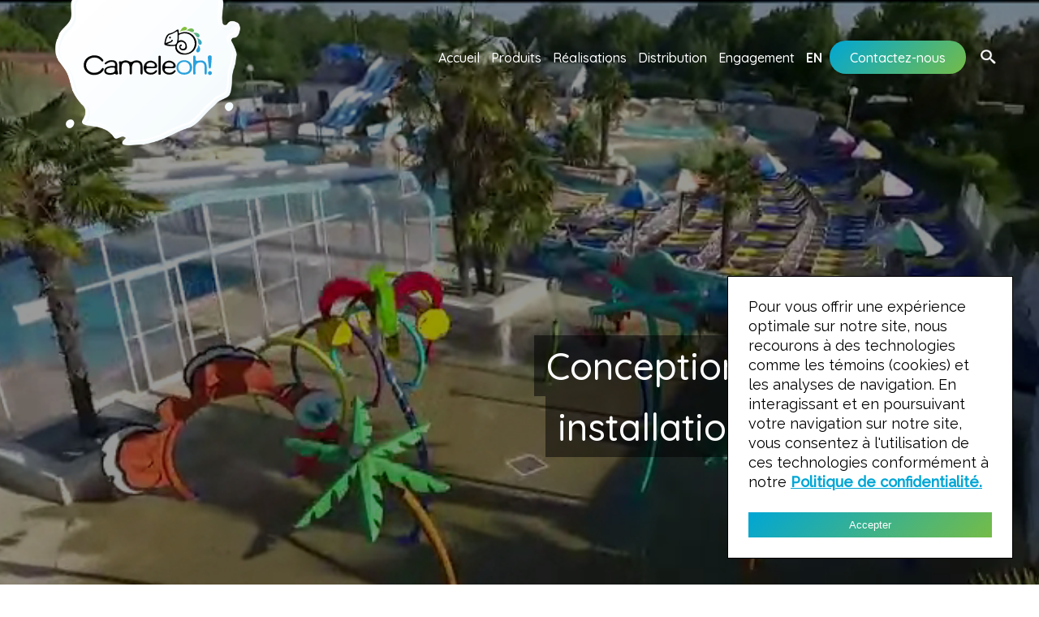

--- FILE ---
content_type: text/html; charset=UTF-8
request_url: https://www.cameleoh.com/
body_size: 3712
content:
<!doctype html>
<html lang="fr">
<head>

  <meta charset="utf-8">
  <meta name="viewport" content="width=device-width,initial-scale=1.0">

  <title>Cameleoh! | Accueil</title>
  <meta name="description" content="Cameleoh! sp&eacute;cialiste dans la conception, la fabrication et l'installation de jeux d&rsquo;eau pour votre municipalit&eacute; ou vos installations priv&eacute;s!">
	<meta name="keywords" content="jeu d'eau,design jeu d'eau,conception jeu d'eau,Cameleoh,parc thématique,structures jeu d'eau,structures piscine municipale,installation jeux d'eau,installation parc jeu d'eau">
	<meta property="og:title" content="Cameleoh!" />
	<meta property="og:description" 
  content="Cameleoh! sp&eacute;cialiste dans la conception, la fabrication et l'installation de jeux d&rsquo;eau pour votre municipalit&eacute; ou vos installations priv&eacute;s!" />
	<meta property="og:image" content="https://www.cameleoh.com/og.jpg" />
	<meta property="og:image:width" content="1200" />
	<meta property="og:image:height" content="627" />
	<link rel="apple-touch-icon" sizes="180x180" href="https://www.cameleoh.com/favicon/apple-touch-icon.png">
	<link rel="icon" type="image/png" sizes="32x32" href="https://www.cameleoh.com/favicon/favicon-32x32.png">
	<link rel="icon" type="image/png" sizes="16x16" href="https://www.cameleoh.com/favicon/favicon-16x16.png">
	<link rel="manifest" href="https://www.cameleoh.com/favicon/site.webmanifest">
	<link rel="mask-icon" href="https://www.cameleoh.com/favicon/safari-pinned-tab.svg" color="#5bbad5">
	<meta name="msapplication-TileColor" content="#00aba9">
	<meta name="theme-color" content="#ffffff">
	
	<link href="https://fonts.googleapis.com/css?family=Quicksand:400,500,700|Raleway:400,500" rel="stylesheet">
    
  <link rel="stylesheet" href="https://www.cameleoh.com/assets/css/owl.carousel.css">	
	<link rel="stylesheet" href="https://www.cameleoh.com/assets/css/fancybox.min.css">	
  <link rel="stylesheet" href="https://www.cameleoh.com/assets/css/index.css">  <link rel="stylesheet" href="https://www.cameleoh.com/assets/css/animate.css">	
	<script src="//platform-api.sharethis.com/js/sharethis.js#property=5b54cbd4cd45ba0011c0ca73&product=inline-share-buttons"></script>
	
	<!-- Global site tag (gtag.js) - Google Analytics -->
	<script async src="https://www.googletagmanager.com/gtag/js?id=UA-98202387-5"></script>
	<script>
		window.dataLayer = window.dataLayer || [];
		function gtag(){dataLayer.push(arguments);}
		gtag('js', new Date());

		gtag('config', 'UA-98202387-5');
	</script>
	<script src='https://www.google.com/recaptcha/api.js'></script>
	
</head>
<body>

<div id="home">
	<div class="banner full">
		<div class="overlay"></div>
		<div class="nav light">
			<div class="menu-overlay"></div>
			<div class="search-overlay"></div>
				
	<div class="wrap">
		<a href="https://www.cameleoh.com" class="logo"><img src="https://www.cameleoh.com/assets/images/logo-splash.svg"></a>
		<a href="https://www.cameleoh.com" class="logo"><img src="https://www.cameleoh.com/assets/images/logo-splash-sml.png"></a>
		<ul>
								<li><a class="active" href="https://www.cameleoh.com">Accueil</a></li>
									<li><a href="https://www.cameleoh.com/produits">Produits</a></li>
									<li><a href="https://www.cameleoh.com/realisations">R&eacute;alisations</a></li>
									<li><a href="https://www.cameleoh.com/distributeurs">Distribution</a></li>
									<li><a href="https://www.cameleoh.com/engagement">Engagement</a></li>
				
			      				    											<li><a href="https://www.cameleoh.com/en" style="text-transform:uppercase; font-weight:900" >en</a></li>
				    				<li><a class="gradient" href="https://www.cameleoh.com/contact">Contactez-nous</a></li>

		</ul>
		<span id="mobilemenu-label">Menu</span>
		<div class="nav-icon2">
			<span><img src="https://www.cameleoh.com/assets/images/menu.png" alt="">	</span>
		</div>
		<div class="search-btn"></div>
		<div class="search-field">
			<p>Effectuez une recherche</p>
			<form action="https://www.cameleoh.com/recherche" method="get">
				<input type="text" name="q" placeholder="Entrez le nom ou le code d'un module" />
				<input type="submit" value="Lancer la recherche" />
			</form>
		</div>
	</div>
		</div>
		<div class="wrap text-container">
			<div class="text animated fadeInRight">
				<h1><span class="highlight">Conception, fabrication et installation de jeux d’eau!</span></h1>
				<a class="gradient huge" href="#dropto">En savoir plus <img src="https://www.cameleoh.com/assets/images/arrow-down.svg"></a>
			</div>
		</div>
		<div class="video-container">
			<video poster="https://www.cameleoh.com/assets/images/header.png" id="bgvid" playsinline autoplay muted loop>
				<source src="https://www.cameleoh.com/assets/images/header-cameleoh.webm" type="video/webm">
				<source src="https://www.cameleoh.com/assets/images/header-cameleoh.mp4" type="video/mp4">
			</video>
		</div>
		<div id="sticky-nav" class="nav stick">
					
	<div class="wrap">
		<a href="https://www.cameleoh.com" class="logo"><img src="https://www.cameleoh.com/assets/images/logo-splash.svg"></a>
		<a href="https://www.cameleoh.com" class="logo"><img src="https://www.cameleoh.com/assets/images/logo-splash-sml.png"></a>
		<ul>
								<li><a class="active" href="https://www.cameleoh.com">Accueil</a></li>
									<li><a href="https://www.cameleoh.com/produits">Produits</a></li>
									<li><a href="https://www.cameleoh.com/realisations">R&eacute;alisations</a></li>
									<li><a href="https://www.cameleoh.com/distributeurs">Distribution</a></li>
									<li><a href="https://www.cameleoh.com/engagement">Engagement</a></li>
				
			      				    											<li><a href="https://www.cameleoh.com/en" style="text-transform:uppercase; font-weight:900" >en</a></li>
				    				<li><a class="gradient" href="https://www.cameleoh.com/contact">Contactez-nous</a></li>

		</ul>
		<span id="mobilemenu-label">Menu</span>
		<div class="nav-icon2">
			<span><img src="https://www.cameleoh.com/assets/images/menu.png" alt="">	</span>
		</div>
		<div class="search-btn"></div>
		<div class="search-field">
			<p>Effectuez une recherche</p>
			<form action="https://www.cameleoh.com/recherche" method="get">
				<input type="text" name="q" placeholder="Entrez le nom ou le code d'un module" />
				<input type="submit" value="Lancer la recherche" />
			</form>
		</div>
	</div>
		</div>
	</div>
	<main class="gouttes" id="dropto">
		<div class="gouttes-before" data-type="background" data-speed="-3" data-x="left"></div>
		<div class="wrap grid smaller">

			          <div class="hideme left" style="background-image:url(https://www.cameleoh.com/content/1-home/cameleoh-thematiques-kinetic.png);">
						<a class="full" href="https://www.cameleoh.com/thematiques/kinetic">
						<h4>NOUVEAUTÉ : KINETIC!</h4>
						<div class="box-hover">
							<div class="vertical-align">
									<h5 class="h4">NOUVEAUTÉ : KINETIC!</h5>
									<p>Un produit décidément novateur!</p>
									<p class="h4">En savoir plus</p>
							</div>
						</div>
						</a>
					</div>
			  					<div class="hideme right" style="background-image:url(https://www.cameleoh.com/assets/images/grid-4.png);">
						<a class="full" href="https://www.cameleoh.com/realisations">
						<h4>Réalisations</h4>
						<div class="box-hover">
							<div class="vertical-align">
									<h5 class="h4">Réalisations</h5>
									<p>Découvrez nos réalisations!</p>
									<p class="h4">En savoir plus</p>
							</div>
						</div>
						</a>
					</div>
        
								<div class="hideme left" style="background-image:url(https://www.cameleoh.com/content/thematiques/cameleoh-thematiques-onglet.png);">
					<a class="full" href="https://www.cameleoh.com/thematiques">
					<h4>Thématiques</h4>
					<div class="box-hover">
						<div class="vertical-align">
								<h5 class="h4">Thématiques</h5>
								<p>Découvrez nos thématiques!</p>
								<p class="h4">En savoir plus</p>
						</div>
					</div>
					</a>
				</div>
			
														<div class="hideme right" style="background-image:url(https://www.cameleoh.com/content/2-produits/1-toute-la-collection/grid-3.png);">
						<a class="full" href="https://www.cameleoh.com/produits/toute-la-collection">
						<h4>Toute la collection</h4>
						<div class="box-hover">
							<div class="vertical-align">
									<h5 class="h4">Toute la collection</h5>
									<p>Modules standards pour toute la famille!</p>
									<p class="h4">En savoir plus</p>
							</div>
						</div>
						</a>
					</div>
								
		</div>
		<div class="wrap smaller">
			<h2>Tubulure interne</h2>
			<h3>La solution écoresponsable</h3>
<p>Il n’y a pas que les enfants qui réclament des propositions créatives, l’environnement également. Notre système spécialisé de tubulure interne et de buses, exclusif en Amérique du Nord, permet une consommation d’eau la plus basse sur le marché. Il serait impensable pour nous de parler d’apprentissage et de développement tout en gaspillant.</p>			<a class="arrow" href="https://www.cameleoh.com/engagement/tubulure-interne">En savoir plus</a>
		</div>
		<div class="full-img">
			<div class="wrap">
				<div class="arche-text left"><div class="tr1"></div><div class="tr2"></div>Arche traditionnelle</div>
				<div class="arche-text right"><div class="tr1"></div><div class="tr2"></div>Arche Cameleoh!</div>
			</div>

			<img src="https://www.cameleoh.com/assets/images/arches.png" alt="">
		</div>
		<div class="gouttes-after" data-type="background" data-speed="-3" data-x="right"></div>
	</main>

</div>

<footer class="footer home">
  <div class="wrap">
    <h2>Cameleoh!</h2>
    <h3>Les jeux d'eau en toute simplicité.</h3>
    <p class="xs">Autant pour le design enchanteur et efficace que pour la souplesse d’adaptation à vos besoins ou la facilité d’installation et d’échange des différents modules.</p>
    <img src="https://www.cameleoh.com/assets/images/meta-logos.svg" alt="">
    <div class="splash-float">
      <div class="text">
        <img src="https://www.cameleoh.com/assets/images/logo-petit.png" width="60" alt="Logo de Camaleoh!">
        <h4>+1-418-286-6060</h4>
        <h4><a  href="mailto:info@cameleoh.com">info@cameleoh.com</a></h4>
        <p class="xs"><p>180, rue Lucien-Thibodeau<br />
Portneuf, Québec<br />
G0A 2Y0</p></p>
      </div>
    </div>
  </div>
  <div class="is-mobile mob-coordonnees">
    <ul>
      <li><a href="tel:+1-418-286-6060">+1-418-286-6060</a></li>
      <li><a  href="mailto:info@cameleoh.com">info@cameleoh.com</a></li>
      <li><a href="#">Lien vers l'adresse</a></li>
    </ul>
  </div>
  <div class="darken">
    <div class="wrap partenaires">
      <p class="xs">Cameleoh! membre du groupe <img src="https://www.cameleoh.com/assets/images/meridien.png" width="120" alt=""> </p>
      <ul class="logos-partenaires">
				
        					
										<li><a href="https://www.meridien.cc/fr"><img src="https://www.cameleoh.com/content/1-home/cameleoh-partenaires-mecanarc.png" alt=""> </a> </li>

									
										<li><a href="https://www.meridien.cc/fr"><img src="https://www.cameleoh.com/content/1-home/cameleoh-partenaires-maritime.png" alt=""> </a> </li>

				        <!-- Politique de confidentialité -->
        <a href="https://www.cameleoh.com/politique-de-confidentialite">Politique de confidentialité.</a>      </ul>
    </div>
  </div>
  <div id="cookies">
    <div class="container-cookies">
      <div class="intern">
        <div class="cookies">
          <p>Pour vous offrir une expérience optimale sur notre site, nous recourons à des technologies comme les témoins (cookies) et les analyses de navigation. En interagissant et en poursuivant votre navigation sur notre site, vous consentez à l'utilisation de ces technologies conformément à notre <a href="https://www.cameleoh.com/politique-de-confidentialite">Politique de confidentialité.</a></p>
          <button id="cookies-btn">Accepter</button>
        </div>
      </div>
    </div>
  </div>
  <script src="https://code.jquery.com/jquery-3.7.1.min.js" integrity="sha256-/JqT3SQfawRcv/BIHPThkBvs0OEvtFFmqPF/lYI/Cxo=" crossorigin="anonymous"></script>
  <script src="https://cdnjs.cloudflare.com/ajax/libs/js-cookie/latest/js.cookie.min.js"></script>
  <script>
        $(document).ready(function () {
        
        if (Cookies.get('loi25') == "true") {
            $('#cookies').hide();
        } else {
          $("#cookies").show();
        }
        });

        $('#cookies-btn').click(function () {
            acceptCookies();
        });

        // Fonction pour accepter le cookie et le cacher
        function acceptCookies() {
            Cookies.set('loi25', 'true', { expires: 365 });
            $('#cookies').hide();
        }
  </script>

</footer>
<script src="https://ajax.googleapis.com/ajax/libs/jquery/3.3.1/jquery.min.js"></script>
<script src="https://www.cameleoh.com/assets/js/main.js"></script></body>
</html>


--- FILE ---
content_type: text/css
request_url: https://www.cameleoh.com/assets/css/index.css
body_size: 63423
content:
@charset "UTF-8";
/*******  ///////////////////
VARIABLES
***** ///////////////////*/
/*******  ///////////////////
RESET
***** ///////////////////*/
html, body, div, span, applet, object, iframe,
h1, h2, h3, h4, h5, h6, p, blockquote, pre,
a, abbr, acronym, address, big, cite, code,
del, dfn, em, img, ins, kbd, q, s, samp,
small, strike, strong, sub, sup, tt, var,
b, u, i, center,
dl, dt, dd, ol, ul, li,
fieldset, form, label, legend,
table, caption, tbody, tfoot, thead, tr, th, td,
article, aside, canvas, details, embed,
figure, figcaption, footer, header, hgroup,
menu, nav, output, ruby, section, summary,
time, mark, audio, video {
  margin: 0;
  padding: 0;
  border: 0;
  font-size: 100%;
  font: inherit;
  vertical-align: baseline;
  box-sizing: border-box; }

/* HTML5 display-role reset for older browsers */
article, aside, details, figcaption, figure,
footer, header, hgroup, menu, nav, section {
  display: block; }

body {
  line-height: 1;
  -webkit-font-smoothing: antialiased; }
  body.no-scroll {
    overflow: hidden !important; }
    @media screen and (min-width: 961px) {
      body.no-scroll {
        overflow: visible !important; } }

ol, ul {
  list-style: none; }

blockquote, q {
  quotes: none; }

blockquote:before, blockquote:after,
q:before, q:after {
  content: '';
  content: none; }

table {
  border-collapse: collapse;
  border-spacing: 0; }

/*******  ///////////////////
MIXINS
***** ///////////////////*/
/*******  ///////////////////
STYLES PARTAGÉS
***** ///////////////////*/
body {
  font-family: 'open-sans', sans-serif; }

* {
  box-sizing: border-box; }

.vertical-align {
  position: absolute;
  width: 100%;
  top: 50%;
  left: 50%;
  -webkit-transform: translate(-50%, -50%);
  transform: translate(-50%, -50%); }

h1 {
  color: #303d4f;
  font-size: 46px;
  line-height: 60px;
  font-family: "Quicksand";
  font-weight: 500;
  margin-bottom: 25px; }
  h1 .highlight {
    display: inline;
    background: rgba(0, 0, 0, 0.5);
    padding: 8.5px;
    padding-left: 0;
    padding-right: 0;
    -webkit-box-decoration-break: clone;
    -ms-box-decoration-break: clone;
    -o-box-decoration-break: clone;
    box-decoration-break: clone;
    box-shadow: 15px 0 0 rgba(0, 0, 0, 0.5), -15px 0 0 rgba(0, 0, 0, 0.5); }
  @media screen and (max-width: 640px) {
    h1 {
      font-size: 40px;
      line-height: 50px; } }

h2 {
  font-family: "Quicksand", sans-serif;
  font-weight: 500;
  color: #060200;
  font-size: 38px;
  line-height: 48px;
  margin: 10px 0 22px 0; }
  @media screen and (max-width: 640px) {
    h2 {
      font-size: 32px;
      line-height: 40px; } }

h3 {
  color: #00aeef;
  font-size: 24px;
  font-family: "Quicksand", sans-serif;
  font-weight: 500;
  margin: 10px 0 22px 0; }
  @media screen and (max-width: 640px) {
    h3 {
      font-size: 24px; } }

h4, .h4 {
  font-family: "Quicksand", sans-serif;
  font-weight: 500;
  text-transform: uppercase;
  font-size: 18px; }
  @media screen and (max-width: 640px) {
    h4, .h4 {
      font-size: 16px; } }

p {
  font-family: "Raleway", sans-serif;
  font-size: 18px;
  line-height: 24px;
  color: #060200;
  margin: 0 0 25px 0; }
  @media screen and (max-width: 640px) {
    p {
      font-size: 16px; } }
  p.xs {
    font-size: 16px;
    line-height: 20px; }
  p.xxs {
    font-size: 14px;
    line-height: 18px; }

a {
  text-decoration: none;
  -webkit-transition: all .3s ease;
  transition: all .3s ease;
  cursor: pointer;
  color: #00aeef; }
  a.arrow {
    color: #00aeef;
    font-family: "Raleway";
    font-size: 18px;
    font-weight: 500;
    display: inline-block; }
    a.arrow:after {
      content: "";
      width: 13px;
      height: 12px;
      background-image: url(../images/arrow-blue-right.svg);
      background-repeat: no-repeat;
      background-size: contain;
      display: inline-block;
      margin-left: 10px; }
  a.arrow-back {
    color: #00aeef;
    font-family: "Raleway";
    font-size: 18px;
    font-weight: 500;
    display: inline-block;
    margin-bottom: 20px; }
    a.arrow-back:before {
      content: "";
      width: 20px;
      height: 15px;
      background-image: url(../images/arrow-blue-left.svg);
      background-repeat: no-repeat;
      background-size: contain;
      display: inline-block;
      margin-right: 7px; }
  a.gradient {
    background: -moz-linear-gradient(-45deg, #00a6d5 0%, #75bc47 100%);
    background: -webkit-linear-gradient(-45deg, #00a6d5 0%, #75bc47 100%);
    background: linear-gradient(135deg, #00a6d5 0%, #75bc47 100%);
    filter: progid:DXImageTransform.Microsoft.gradient( startColorstr='#00a6d5', endColorstr='#75bc47',GradientType=1 );
    -webkit-border-radius: 20px;
    -moz-border-radius: 20px;
    border-radius: 20px;
    transition: all 0.3s;
    position: relative;
    display: inline-block; }
    a.gradient.huge {
      font-family: "Quicksand";
      font-size: 28px;
      line-height: 30px;
      padding: 20px 40px;
      font-weight: 500;
      color: #ffffff;
      -webkit-border-radius: 32px;
      -moz-border-radius: 32px;
      border-radius: 32px; }
      @media screen and (max-width: 640px) {
        a.gradient.huge {
          font-size: 16px;
          padding: 10px 15px;
          position: relative;
          right: -15px; } }
      a.gradient.huge img {
        margin-left: 10px; }
  a.full {
    position: absolute;
    top: 0;
    left: 0;
    width: 100%;
    height: 100%;
    z-index: 99;
    cursor: pointer; }
  a.icon:after {
    content: "";
    width: 20px;
    height: 20px;
    display: inline-block;
    background-repeat: no-repeat;
    background-position: center;
    margin-left: 20px;
    position: relative;
    top: 2px; }
    @media screen and (max-width: 640px) {
      a.icon:after {
        margin-left: 8px; } }
  a.icon.download:after {
    background-image: url(../images/icons/download.svg); }
  a.icon.paper-version:after {
    background-image: url(../images/icons/paper-version.svg); }
  a.blue {
    background-color: #00aeef;
    padding: 20px;
    border-radius: 50px;
    width: auto;
    color: #FFF;
    font-weight: 500;
    font-family: "Raleway", sans-serif;
    display: inline-block; }
    @media screen and (max-width: 640px) {
      a.blue {
        padding: 20px 14px; } }
    a.blue:hover {
      background-color: #009bd6; }

input, textarea {
  border: 1px solid #d3d3d3;
  background-color: rgba(255, 255, 255, 0.95);
  background: rgba(255, 255, 255, 0.95);
  width: 100%;
  font-size: 16px;
  padding: 15px 25px;
  margin-bottom: 10px;
  font-family: "Raleway", sans-serif !important;
  color: #060200 !important; }

textarea {
  height: 150px; }

::-webkit-input-placeholder {
  /* Chrome/Opera/Safari */
  color: #060200; }

::-moz-placeholder {
  /* Firefox 19+ */
  color: #060200; }

:-ms-input-placeholder {
  /* IE 10+ */
  color: #060200; }

:-moz-placeholder {
  /* Firefox 18- */
  color: #060200; }

.hideme {
  opacity: 0; }

.wrap {
  width: 100%;
  max-width: 1300px;
  padding: 0 50px;
  margin: auto;
  position: relative;
  z-index: 99; }
  @media screen and (max-width: 640px) {
    .wrap {
      padding: 0 20px; } }
  .wrap.smaller {
    max-width: 1100px; }
  .wrap.bigger {
    max-width: 1300px; }

main {
  padding: 125px 0 0 0; }
  @media screen and (max-width: 860px) {
    main {
      padding-top: 75px; } }

.videoWrapper {
  position: relative;
  padding-bottom: 56.25%;
  /* 16:9 */
  padding-top: 25px;
  height: 0;
  margin: 50px 0; }
  @media screen and (max-width: 840px) {
    .videoWrapper {
      margin: 25px 0; } }
  @media screen and (max-width: 680px) {
    .videoWrapper {
      margin: 12.5px 0 25px 0; } }
  .videoWrapper iframe {
    position: absolute;
    top: 0;
    left: 0;
    width: 100%;
    height: 100%; }

.search-overlay, .menu-overlay {
  position: fixed;
  height: 100vh;
  width: 100%;
  top: 0;
  left: 0;
  background: #000000;
  opacity: 0.8;
  display: none;
  pointer-events: all; }
  .search-overlay.visible, .menu-overlay.visible {
    display: block; }
  @media screen and (min-width: 960px) {
    .search-overlay, .menu-overlay {
      display: none !important; }
      .search-overlay.visible, .menu-overlay.visible {
        display: none !important; } }

.gouttes {
  position: relative; }
  .gouttes .gouttes-before, .gouttes .gouttes-after {
    content: "";
    width: 50%;
    height: 100%;
    position: absolute;
    z-index: 1;
    background-repeat: repeat-y;
    opacity: 0.6; }
    @media screen and (max-width: 860px) {
      .gouttes .gouttes-before, .gouttes .gouttes-after {
        display: none; } }
  .gouttes .gouttes-before {
    background-image: url(../images/gouttes-left.png);
    background-position: left;
    left: 0;
    top: 0; }
  .gouttes .gouttes-after {
    background-image: url(../images/gouttes-right.png);
    background-position: right center;
    right: 0;
    top: 0; }

.full-img {
  width: 100%;
  height: 450px;
  position: relative; }
  .full-img img {
    margin: 0 auto;
    display: block;
    position: relative;
    z-index: 999;
    width: 100%;
    height: 100%;
    object-fit: cover;
    object-position: center; }

.banner {
  width: 100%;
  height: auto;
  position: relative; }
  .banner .overlay {
    position: absolute;
    height: 100%;
    width: 100%;
    background: #000000;
    opacity: 0.4; }
  .banner .video-container {
    overflow: hidden;
    width: 100%;
    height: 100%;
    position: absolute;
    top: 0;
    left: 0; }
    @media screen and (max-width: 860px) {
      .banner .video-container {
        display: none; } }
  .banner.full {
    height: 100vh;
    min-height: 768px; }
    @media screen and (max-width: 640px) {
      .banner.full {
        min-height: 454px; } }
    .banner.full .nav .wrap {
      height: auto; }
    .banner.full .wrap {
      height: 100%; }
      @media screen and (max-width: 960px) {
        .banner.full .wrap {
          height: calc(100% - 100px); } }
    .banner.full video {
      position: absolute;
      top: 50%;
      left: 50%;
      min-width: 100%;
      min-height: 100%;
      width: auto;
      height: auto;
      z-index: -1;
      transform: translateX(-50%) translateY(-50%); }
      @media screen and (max-width: 680px) {
        .banner.full video {
          display: none; } }
    .banner.full .wrap.text-container {
      height: 100%; }
      @media screen and (max-width: 960px) {
        .banner.full .wrap.text-container {
          height: calc(100% - 100px); } }
    .banner.full .text {
      animation-delay: 0.5s;
      webkit-animation-delay: 0.5s;
      moz-animation-delay: .05s;
      position: absolute;
      bottom: 100px;
      right: 50px;
      height: auto;
      max-width: 650px;
      width: 100%;
      text-align: right; }
      @media screen and (max-width: 640px) {
        .banner.full .text {
          right: 35px;
          width: calc(100% - 70px);
          bottom: 60px; } }
      .banner.full .text h1 {
        margin-bottom: 35px; }
  .banner .logo {
    position: absolute;
    left: 50px;
    top: 0;
    pointer-events: all; }
    @media screen and (max-width: 640px) {
      .banner .logo {
        left: 0px;
        width: 180px; }
        .banner .logo img {
          width: 100%; } }
  .banner .nav {
    z-index: 999;
    position: relative; }
    .banner .nav #mobilemenu-label {
      display: none; }
    .banner .nav .nav-icon2 {
      display: none; }
    @media screen and (max-width: 960px) {
      .banner .nav {
        background: -moz-linear-gradient(top, rgba(0, 0, 0, 0.5) 0%, transparent 100%);
        /* FF3.6-15 */
        background: -webkit-linear-gradient(top, rgba(0, 0, 0, 0.5) 0%, transparent 100%);
        /* Chrome10-25,Safari5.1-6 */
        background: linear-gradient(to bottom, rgba(0, 0, 0, 0.5) 0%, transparent 100%);
        /* W3C, IE10+, FF16+, Chrome26+, Opera12+, Safari7+ */
        filter: progid:DXImageTransform.Microsoft.gradient( startColorstr='#a6000000', endColorstr='#00000000',GradientType=0 );
        height: 100px;
        pointer-events: none; }
        .banner .nav #mobilemenu-label {
          display: block;
          color: #FFF;
          font-family: "Quicksand", sans-serif;
          font-size: 14px;
          font-weight: bold;
          position: absolute;
          top: 30px;
          right: 140px;
          text-shadow: 1px 1px 6px rgba(0, 0, 0, 0.5);
          pointer-events: all; }
        .banner .nav .nav-icon2 {
          display: block;
          width: 30px;
          height: 30px;
          position: relative;
          margin: 0 0 0 auto;
          overflow: hidden;
          cursor: pointer;
          position: absolute;
          right: 100px;
          top: 23px;
          background-color: transparent;
          pointer-events: all; }
          .banner .nav .nav-icon2 img {
            width: 100%; } }
    @media screen and (max-width: 640px) {
      .banner .nav #mobilemenu-label {
        right: 110px; }
      .banner .nav .nav-icon2 {
        right: 70px; } }
    .banner .nav .search-btn {
      display: block;
      background: red;
      height: 25px;
      width: 25px;
      position: absolute;
      right: 50px;
      top: 57px;
      cursor: pointer;
      background: url("../images/search.png") no-repeat center center;
      background-size: contain; }
      @media screen and (max-width: 960px) {
        .banner .nav .search-btn {
          top: 26px;
          right: 60px;
          pointer-events: all; } }
      @media screen and (max-width: 640px) {
        .banner .nav .search-btn {
          top: 26px;
          right: 25px; } }
    .banner .nav .search-field {
      background: #ffffff;
      position: absolute;
      max-width: 800px;
      width: calc(100% - 100px);
      right: 50px;
      top: 100px;
      padding: 25px;
      -webkit-box-shadow: 0px 0px 25px 0px rgba(0, 0, 0, 0.3);
      -moz-box-shadow: 0px 0px 25px 0px rgba(0, 0, 0, 0.3);
      box-shadow: 0px 0px 25px 0px rgba(0, 0, 0, 0.3);
      background-color: rgba(255, 255, 255, 0.9);
      background: rgba(255, 255, 255, 0.9);
      opacity: 0;
      pointer-events: none;
      transition: all 0.5s; }
      .banner .nav .search-field:before, .banner .nav .search-field:after {
        content: "";
        display: table; }
      .banner .nav .search-field:after {
        clear: both; }
      @media screen and (max-width: 640px) {
        .banner .nav .search-field {
          width: 90%;
          right: 50%;
          -webkit-transform: translateX(50%);
          transform: translateX(50%); } }
      .banner .nav .search-field.visible {
        top: 120px;
        opacity: 1;
        pointer-events: all; }
      .banner .nav .search-field p {
        font-weight: 500;
        padding: 0 0 0 25px;
        margin-bottom: 15px; }
      .banner .nav .search-field input[type="text"] {
        float: left;
        width: calc(100% - 210px);
        margin-right: 10px;
        margin-bottom: 0;
        outline: none; }
        @media screen and (max-width: 640px) {
          .banner .nav .search-field input[type="text"] {
            float: none;
            width: 100%; } }
      .banner .nav .search-field input[type="submit"] {
        float: left;
        width: 200px;
        margin-bottom: 0;
        color: #ffffff;
        background: #00aeef;
        font-weight: 500;
        transition: background-color 0.3s;
        border: none; }
        @media screen and (max-width: 640px) {
          .banner .nav .search-field input[type="submit"] {
            float: none;
            width: 100%; } }
        .banner .nav .search-field input[type="submit"]:hover {
          background-color: #009bd6; }
      .banner .nav .search-field ::-webkit-input-placeholder {
        /* Chrome/Opera/Safari */
        color: #808080;
        font-style: italic; }
      .banner .nav .search-field ::-moz-placeholder {
        /* Firefox 19+ */
        color: #808080;
        font-style: italic; }
      .banner .nav .search-field :-ms-input-placeholder {
        /* IE 10+ */
        color: #808080;
        font-style: italic; }
      .banner .nav .search-field :-moz-placeholder {
        /* Firefox 18- */
        color: #808080;
        font-style: italic; }
    .banner .nav.dark ul li {
      background-color: rgba(255, 255, 255, 0.9); }
      .banner .nav.dark ul li a {
        color: #90a2bb; }
        .banner .nav.dark ul li a.active {
          font-weight: 900;
          color: #060200; }
      .banner .nav.dark ul li:last-child a {
        color: #FFF; }
      .banner .nav.dark ul li:last-child {
        background-color: transparent !important; }
    .banner .nav.stick {
      position: fixed;
      left: 50%;
      top: -200px;
      transform: translateX(-50%);
      background: #ffffff; }
      @media screen and (max-width: 960px) {
        .banner .nav.stick {
          overflow: hidden;
          background: -moz-linear-gradient(top, rgba(0, 0, 0, 0.5) 0%, transparent 100%);
          /* FF3.6-15 */
          background: -webkit-linear-gradient(top, rgba(0, 0, 0, 0.5) 0%, transparent 100%);
          /* Chrome10-25,Safari5.1-6 */
          background: linear-gradient(to bottom, rgba(0, 0, 0, 0.5) 0%, transparent 100%);
          /* W3C, IE10+, FF16+, Chrome26+, Opera12+, Safari7+ */
          filter: progid:DXImageTransform.Microsoft.gradient( startColorstr='#a6000000', endColorstr='#00000000',GradientType=0 ); } }
      .banner .nav.stick .search-btn {
        top: 33px; }
      .banner .nav.stick .logo {
        margin-top: -20px;
        transition: all 0.2s;
        pointer-events: all; }
      .banner .nav.stick ul {
        padding-top: 25px;
        transition: all 0.3s;
        margin-right: 40px; }
        .banner .nav.stick ul li a.active {
          font-weight: 900;
          color: #060200; }
      .banner .nav.stick.sticked {
        position: fixed;
        top: 0;
        z-index: 9999;
        margin-top: 0 !important; }
        @media screen and (max-width: 960px) {
          .banner .nav.stick.sticked {
            overflow: visible; } }
      .banner .nav.stick ul {
        margin-right: 40px; }
        .banner .nav.stick ul li a {
          color: #90a2bb; }
          .banner .nav.stick ul li a:hover {
            color: #303d4f; }
        .banner .nav.stick ul li:last-child a {
          color: #FFF; }
    .banner .nav ul {
      position: relative;
      float: right;
      padding-top: 50px;
      z-index: 9999;
      margin-right: 40px; }
      @media screen and (max-width: 960px) {
        .banner .nav ul {
          position: absolute;
          padding: 0;
          top: 75px;
          left: 50%;
          -webkit-transform: translateX(-50%);
          transform: translateX(-50%);
          width: 80%;
          height: auto;
          float: none;
          overflow: hidden;
          opacity: 0;
          transition: all;
          padding-top: 0 !important; }
          .banner .nav ul.open {
            height: auto;
            pointer-events: all;
            opacity: 1;
            top: 115px !important; } }
      @media screen and (max-width: 640px) {
        .banner .nav ul {
          width: 90%; } }
      .banner .nav ul li {
        display: inline-block; }
        @media screen and (max-width: 960px) {
          .banner .nav ul li {
            display: block;
            text-align: center;
            width: 100%;
            background-color: rgba(255, 255, 255, 0.95);
            margin-bottom: 2px; } }
        .banner .nav ul li a {
          display: block;
          padding: 5px;
          color: #ffffff;
          font-family: "Quicksand", sans-serif;
          font-size: 16px;
          font-weight: 500;
          cursor: pointer; }
          @media screen and (max-width: 960px) {
            .banner .nav ul li a {
              color: #303d4f;
              padding: 20px 0; } }
        @media screen and (max-width: 960px) {
          .banner .nav ul li:last-child {
            padding: 0; } }
        .banner .nav ul li:last-child a {
          padding: 12.5px 25px;
          transition: all 0.3s; }
          @media screen and (max-width: 960px) {
            .banner .nav ul li:last-child a {
              padding: 20px 0;
              border-radius: 0;
              display: block;
              color: #FFF; } }
    .banner .nav a.logo:last-of-type {
      display: none; }
  .banner #sticky-nav.nav {
    margin-top: 25px; }

#sticky-nav {
  width: 100%;
  padding-bottom: 25px;
  transition: all 0.5s; }
  @media screen and (max-width: 960px) {
    #sticky-nav {
      padding-bottom: 0; }
      #sticky-nav ul li:last-child a {
        color: #FFF; }
      #sticky-nav ul li a {
        color: #303d4f; }
      #sticky-nav #mobilemenu-label {
        display: none; }
      #sticky-nav .nav-icon2 {
        overflow: visible;
        right: 100px; }
        #sticky-nav .nav-icon2 span {
          z-index: 99;
          position: relative; }
        #sticky-nav .nav-icon2:after {
          content: "";
          background-color: #00aeef;
          width: 60px;
          height: 60px;
          border-radius: 60px;
          display: block;
          position: absolute;
          top: -50%;
          left: -50%;
          z-index: 1;
          opacity: 0.66; }
      #sticky-nav .search-btn {
        position: absolute;
        z-index: 99;
        background-image: none;
        top: 22px;
        right: 40px; }
        #sticky-nav .search-btn:after {
          content: "";
          width: 30px;
          height: 30px;
          position: absolute;
          top: 0;
          left: 2px;
          background: url("../images/search.png") no-repeat center center;
          background-size: contain;
          z-index: 9999; }
        #sticky-nav .search-btn:before {
          content: "";
          background-color: #00aeef;
          width: 60px;
          height: 60px;
          border-radius: 60px;
          display: block;
          position: absolute;
          top: -50%;
          left: -50%;
          z-index: 2;
          opacity: 0.6; } }
  #sticky-nav a.logo:first-of-type {
    display: none; }
  #sticky-nav a.logo:last-of-type {
    display: block; }
    @media screen and (max-width: 640px) {
      #sticky-nav a.logo:last-of-type {
        width: 120px; } }
  #sticky-nav .search-field {
    top: 75px; }
    #sticky-nav .search-field.visible {
      top: 115px; }

.box-hover {
  position: absolute;
  bottom: -100%;
  left: 0;
  width: 100%;
  height: 100%;
  background-color: rgba(0, 174, 238, 0.9);
  z-index: 999999;
  text-align: center;
  -webkit-transition: all .3s ease;
  transition: all .3s ease;
  cursor: pointer; }
  .box-hover .vertical-align > .h4:first-child {
    margin-bottom: 20px; }
  .box-hover .h4 {
    color: #FFF;
    padding: 0 25px; }
  .box-hover p {
    font-weight: 500;
    padding: 0 25px; }
    .box-hover p:last-child {
      margin: 0; }

.grid:before, .grid:after {
  content: "";
  display: table; }

.grid:after {
  clear: both; }

.grid > div {
  width: calc(50% - 20px);
  height: 230px;
  background-size: cover;
  background-repeat: no-repeat;
  background-position: center;
  border-radius: 12px;
  float: left;
  margin: 10px;
  position: relative;
  overflow: hidden; }
  @media screen and (max-width: 640px) {
    .grid > div {
      width: 100%;
      float: none;
      margin: 0 0 10px 0;
      min-height: 232px;
      border-radius: 4px; } }
  .grid > div:hover .box-hover {
    bottom: 0; }
  .grid > div:hover h4 {
    bottom: -100px; }
  .grid > div h4 {
    color: #FFF;
    width: 100%;
    text-align: center;
    padding: 20px 0;
    position: absolute;
    bottom: 0;
    left: 50%;
    -webkit-transform: translateX(-50%);
    transform: translateX(-50%);
    background-color: rgba(0, 174, 238, 0.9);
    -webkit-transition: all .3s ease;
    transition: all .3s ease; }

.grid-four:before, .grid-four:after {
  content: "";
  display: table; }

.grid-four:after {
  clear: both; }

.grid-four > div {
  width: 25%;
  height: auto;
  float: left;
  position: relative;
  margin: 25px 0; }
  @media screen and (max-width: 860px) {
    .grid-four > div {
      width: 33.33%; } }
  @media screen and (max-width: 640px) {
    .grid-four > div {
      width: 100%;
      float: none; } }
  @media screen and (max-width: 640px) {
    .grid-four > div:first-child {
      border-top: 2px solid #ededed; } }
  .grid-four > div .border {
    border-right: 2px solid #ededed;
    border-left: 2px solid #ededed;
    padding: 0 25px;
    margin-left: -2px; }
    @media screen and (max-width: 640px) {
      .grid-four > div .border {
        margin-left: 0;
        width: 100%;
        padding: 0;
        border-right: none;
        border-left: none;
        border-bottom: 2px solid #ededed;
        padding: 20px 0; }
        .grid-four > div .border:before, .grid-four > div .border:after {
          content: "";
          display: table; }
        .grid-four > div .border:after {
          clear: both; } }
    .grid-four > div .border p {
      font-size: 16px;
      line-height: 20px; }
    .grid-four > div .border span {
      font-size: 16px;
      line-height: 20px;
      font-family: "Raleway", sans-serif;
      color: #060200; }
  @media screen and (min-width: 860px) {
    .grid-four > div:nth-of-type(4n) .border {
      border-right: none; }
    .grid-four > div:nth-of-type(4n+1) .border {
      border-left: none; } }
  @media screen and (max-width: 860px) {
    .grid-four > div:nth-of-type(3n) .border {
      border-right: none; }
    .grid-four > div:nth-of-type(3n+1) .border {
      border-left: none; } }
  .grid-four > div img {
    width: 100%;
    height: auto;
    margin-bottom: 25px; }
    @media screen and (max-width: 640px) {
      .grid-four > div img {
        width: 35%;
        float: left; } }
  @media screen and (max-width: 640px) {
    .grid-four > div .right {
      width: 65%;
      float: left;
      padding-left: 25px; } }
  .grid-four > div h4 {
    text-transform: none;
    font-size: 22px;
    line-height: 30px;
    margin-bottom: 25px; }
    @media screen and (max-width: 860px) {
      .grid-four > div h4 {
        font-size: 18px;
        line-height: 24px; } }
  .grid-four > div .arrow {
    padding: 0; }

.gallery .big-gallery {
  position: relative; }
  .gallery .big-gallery img {
    width: 100%; }
  .gallery .big-gallery a {
    display: block;
    height: 38px;
    width: 38px;
    position: absolute;
    bottom: 25px;
    right: 25px;
    background-color: rgba(0, 0, 0, 0.5);
    background-image: url(../images/maximize.svg);
    background-repeat: no-repeat;
    background-size: 15px;
    outline: none;
    background-position: center; }

.gallery .small-gallery {
  position: relative;
  width: calc(25% - 20px);
  margin: 10px;
  float: left;
  border: 2px solid #f2f2f2;
  transition: border-color 0.3s; }
  .gallery .small-gallery img {
    width: 100%;
    height: 100%;
    cursor: pointer;
    box-sizing: border-box;
    margin: 0; }
  .gallery .small-gallery.currentactive {
    border: 2px solid #00aeef; }

.gallery .owl-dots {
  text-align: center !important; }
  .gallery .owl-dots .owl-dot {
    width: 10px;
    height: 10px;
    background: #00aeef;
    margin: 5px;
    outline: none;
    -webkit-border-radius: 20px;
    -moz-border-radius: 20px;
    border-radius: 20px; }
    .gallery .owl-dots .owl-dot.active {
      background: #303d4f; }

footer {
  position: relative;
  padding-bottom: 40px;
  background-image: url(../images/footer-bground-2.jpg);
  background-size: cover;
  background-repeat: no-repeat;
  position: relative;
  padding-top: 200px; }
  footer .splash-float {
    width: 425px;
    height: 425px;
    background-image: url(../images/splash-float.png);
    background-size: contain;
    background-repeat: no-repeat;
    position: absolute;
    bottom: -80px;
    right: 0;
    z-index: 999;
    text-align: right; }
    @media screen and (max-width: 640px) {
      footer .splash-float {
        display: none; } }
    @media screen and (max-width: 860px) {
      footer .splash-float {
        width: 380px;
        height: 380px; } }
    footer .splash-float .text {
      position: absolute;
      right: 80px;
      top: 95px; }
      @media screen and (max-width: 860px) {
        footer .splash-float .text {
          top: 80px; } }
      footer .splash-float .text img {
        padding-bottom: 20px;
        width: 75px; }
      footer .splash-float .text p {
        color: #060200;
        margin-top: 30px; }
      footer .splash-float .text h4 {
        margin: 0 0 5px 0; }
      footer .splash-float .text a:link {
        color: #00aeef;
        text-transform: none; }
  footer .partenaires {
    position: relative;
    top: 40px; }
    footer .partenaires:before, footer .partenaires:after {
      content: "";
      display: table; }
    footer .partenaires:after {
      clear: both; }
    footer .partenaires p {
      float: left;
      margin-bottom: 0;
      margin-top: 15px; }
      footer .partenaires p img {
        display: inline-block;
        padding-bottom: 0;
        margin-left: 10px;
        vertical-align: middle; }
    footer .partenaires ul {
      margin: 0;
      float: left;
      padding-left: 30px; }
      @media screen and (max-width: 860px) {
        footer .partenaires ul {
          padding-left: 0; } }
      @media screen and (max-width: 640px) {
        footer .partenaires ul {
          margin-top: 20px; } }
      footer .partenaires ul li {
        display: inline-block;
        width: 60px;
        height: 30px;
        margin-right: 10px; }
        footer .partenaires ul li:nth-child(2), footer .partenaires ul li:nth-child(3) {
          width: 40px; }
        footer .partenaires ul li img {
          width: 100%;
          height: auto;
          vertical-align: middle;
          padding-bottom: 0; }
  footer .mob-coordonnees {
    display: none; }
    @media screen and (max-width: 640px) {
      footer .mob-coordonnees {
        display: block; }
        footer .mob-coordonnees ul {
          padding-left: 20px;
          position: relative;
          bottom: 80px;
          z-index: 99; }
          footer .mob-coordonnees ul li {
            background-color: #FFF;
            width: 60px;
            height: 60px;
            border-radius: 60px;
            display: inline-block;
            margin-right: 10px;
            box-shadow: 2px 2px 20px rgba(1, 1, 1, 0.2); }
            footer .mob-coordonnees ul li:nth-child(1) a {
              background-image: url(../images/icons/phone.png);
              background-repeat: no-repeat;
              background-position: center; }
            footer .mob-coordonnees ul li:nth-child(2) a {
              background-image: url(../images/icons/email.png);
              background-repeat: no-repeat;
              background-position: center; }
            footer .mob-coordonnees ul li:nth-child(3) a {
              background-image: url(../images/icons/map.png);
              background-repeat: no-repeat;
              background-position: center; }
            footer .mob-coordonnees ul li a:link, footer .mob-coordonnees ul li a:visited, footer .mob-coordonnees ul li a:active {
              text-indent: -9999px;
              display: block;
              width: 60px;
              height: 60px;
              border-radius: 60px; } }
  footer .darken {
    width: 100%;
    position: relative;
    height: 130px; }
    @media screen and (max-width: 860px) {
      footer .darken {
        height: 170px; } }
    @media screen and (max-width: 640px) {
      footer .darken {
        height: 240px; } }
    footer .darken:before {
      content: "";
      width: 100%;
      height: 100%;
      position: absolute;
      top: 0;
      left: 0;
      background-color: rgba(49, 62, 79, 0.85);
      mix-blend-mode: multiply; }
    footer .darken .wrap {
      mix-blend-mode: normal; }
  footer.home {
    background-size: cover;
    background-repeat: no-repeat;
    width: 100%;
    background-image: url(../images/footer-final.jpg);
    padding: 290px 0 0 0; }
    @media screen and (max-width: 860px) {
      footer.home {
        padding: 140px 0 0 0; } }
    @media screen and (max-width: 640px) {
      footer.home {
        padding: 100px 0 0 0;
        background-position: center; }
        footer.home .mob-coordonnees ul {
          position: relative;
          bottom: -30px; }
        footer.home .xs img {
          display: block;
          margin: 10px 0 0 0; } }
    footer.home h2, footer.home h3, footer.home p {
      color: #FFF; }
    footer.home p {
      max-width: 450px; }
      @media screen and (max-width: 860px) {
        footer.home p {
          max-width: 300px; } }
    footer.home img {
      padding-bottom: 40px; }
      @media screen and (max-width: 640px) {
        footer.home img {
          padding-bottom: 0; } }
    footer.home .partenaires {
      float: inherit;
      width: 100%;
      background: none;
      position: relative;
      top: 40px; }
      @media screen and (max-width: 860px) {
        footer.home .partenaires .xs {
          max-width: none; } }
      footer.home .partenaires img {
        max-width: inherit; }
  @media screen and (max-width: 860px) {
    footer {
      padding-top: 140px; } }
  @media screen and (max-width: 640px) {
    footer {
      background-position: center;
      padding-top: 100px; } }
  footer:before, footer:after {
    content: "";
    display: table; }
  footer:after {
    clear: both; }
  footer .coordonnees {
    float: left;
    width: 275px; }
    @media screen and (max-width: 1200px) {
      footer .coordonnees {
        float: none; } }
    @media screen and (max-width: 640px) {
      footer .coordonnees {
        display: none; } }
    footer .coordonnees h4 {
      color: #FFF;
      margin-bottom: 5px; }
    footer .coordonnees a {
      color: #00aeef;
      text-transform: none; }
    footer .coordonnees p {
      margin-top: 20px;
      color: #FFF; }
  footer .partenaires {
    position: absolute;
    right: 0;
    top: 100px; }
    @media screen and (max-width: 1200px) {
      footer .partenaires {
        top: 0;
        width: 100%;
        float: none;
        position: relative; } }
    @media screen and (max-width: 640px) {
      footer .partenaires {
        position: relative;
        top: 0;
        width: 100%; } }
    footer .partenaires p {
      color: #ffffff; }
    footer .partenaires img {
      max-width: 100px; }
  footer .wave {
    width: 100%;
    height: 300px;
    background-image: url(../images/footer-wave.png);
    background-size: 100%;
    background-repeat: no-repeat;
    background-position: center top;
    position: absolute;
    top: 15px;
    left: 0; }
    footer .wave:before {
      content: "";
      width: 100%;
      height: 15px;
      background-color: #FFF;
      position: absolute;
      top: -15px;
      left: 0; }
    @media screen and (max-width: 860px) {
      footer .wave {
        background-image: url(../images/footer-wave-mobile.png);
        background-size: 100%;
        top: -80px; }
        footer .wave:before {
          display: none; } }
    @media screen and (max-width: 640px) {
      footer .wave {
        background-size: auto;
        top: -70px; } }

.col-2:before, .col-2:after {
  content: "";
  display: table; }

.col-2:after {
  clear: both; }

.col-2 div {
  width: 50%;
  float: left; }
  @media screen and (max-width: 640px) {
    .col-2 div {
      width: 100%;
      float: none; } }
  .col-2 div.has-image img {
    width: 100%; }
    @media screen and (max-width: 640px) {
      .col-2 div.has-image img {
        margin-top: 40px; } }

.col-2 .left {
  padding-right: 25px; }
  @media screen and (max-width: 640px) {
    .col-2 .left {
      padding-right: 0; } }

.social-share li {
  display: inline; }

.social-share.sprite li {
  width: 40px;
  height: 40px;
  text-indent: -9999px;
  display: inline-block;
  background-image: url(../images/share.png);
  background-repeat: no-repeat;
  background-position: -10px -10px; }
  .social-share.sprite li:hover {
    background-position: -10px -102px; }

.social-share.sprite li.twtt {
  background-position: -50px -10px; }
  .social-share.sprite li.twtt:hover {
    background-position: -50px -102px; }

.social-share.sprite li.ggl {
  background-position: -90px -10px; }
  .social-share.sprite li.ggl:hover {
    background-position: -90px -102px; }

.social-share.sprite li.sms {
  background-position: -130px -10px; }
  .social-share.sprite li.sms:hover {
    background-position: -130px -102px; }

.social-share.sprite li.plus {
  background-position: -170px -10px; }
  .social-share.sprite li.plus:hover {
    background-position: -170px -102px; }

/*******  ///////////////////
STYLES SPÉCIFIQUES
***** ///////////////////*/
@media screen and (max-width: 860px) {
  #home .banner {
    background: url(../images/cover-web-mobile.png) no-repeat center;
    background-size: cover;
    height: 500px; }
    #home .banner .overlay {
      display: none; } }

@media screen and (max-width: 640px) {
  #home .banner {
    height: 100vh; } }

#home .banner h1 {
  color: #ffffff;
  font-size: 46px;
  line-height: 75px; }
  @media screen and (max-width: 640px) {
    #home .banner h1 {
      font-size: 22px;
      line-height: 45px; } }

#home main .grid {
  margin-bottom: 125px; }

#home main .full-img {
  position: relative;
  margin-top: 37px;
  top: 100px; }
  @media screen and (max-width: 860px) {
    #home main .full-img {
      top: 70px;
      height: 370px; } }
  @media screen and (max-width: 640px) {
    #home main .full-img {
      height: 150px;
      top: 34px;
      margin-top: 80px; } }
  #home main .full-img img {
    position: absolute;
    top: 0;
    z-index: 5; }
  #home main .full-img .wrap {
    height: 100%;
    width: 100%;
    max-width: 1400px; }
    #home main .full-img .wrap .arche-text {
      padding: 10px 25px;
      background: red;
      position: absolute;
      top: 35%;
      color: #ffffff;
      font-size: 18px;
      z-index: 10;
      font-family: "Raleway";
      font-weight: 700; }
      @media screen and (max-width: 640px) {
        #home main .full-img .wrap .arche-text {
          top: -40%;
          font-size: 12px; } }
      #home main .full-img .wrap .arche-text.right {
        right: 0;
        background: -moz-linear-gradient(-45deg, #00a6d5 0%, #75bc47 100%);
        background: -webkit-linear-gradient(-45deg, #00a6d5 0%, #75bc47 100%);
        background: linear-gradient(135deg, #00a6d5 0%, #75bc47 100%);
        filter: progid:DXImageTransform.Microsoft.gradient( startColorstr='#00a6d5', endColorstr='#75bc47',GradientType=1 ); }
        #home main .full-img .wrap .arche-text.right .tr1 {
          position: absolute;
          top: 0;
          left: 0;
          width: 0;
          height: 0;
          border-top: 20px solid #ffffff;
          border-right: 20px solid transparent; }
          @media screen and (max-width: 640px) {
            #home main .full-img .wrap .arche-text.right .tr1 {
              display: none; } }
        #home main .full-img .wrap .arche-text.right .tr2 {
          position: absolute;
          bottom: 0;
          left: 0;
          width: 0;
          height: 0;
          border-bottom: 20px solid #ffffff;
          border-right: 20px solid transparent; }
          @media screen and (max-width: 640px) {
            #home main .full-img .wrap .arche-text.right .tr2 {
              display: none; } }
      #home main .full-img .wrap .arche-text.left {
        left: 0;
        background: #939393; }
        #home main .full-img .wrap .arche-text.left .tr1 {
          position: absolute;
          top: 0;
          right: 0;
          width: 0;
          height: 0;
          border-top: 20px solid #ffffff;
          border-left: 20px solid transparent; }
          @media screen and (max-width: 640px) {
            #home main .full-img .wrap .arche-text.left .tr1 {
              display: none; } }
        #home main .full-img .wrap .arche-text.left .tr2 {
          position: absolute;
          bottom: 0;
          right: 0;
          width: 0;
          height: 0;
          border-bottom: 20px solid #ffffff;
          border-left: 20px solid transparent; }
          @media screen and (max-width: 640px) {
            #home main .full-img .wrap .arche-text.left .tr2 {
              display: none; } }

#produits .banner {
  background-image: url(../images/bg-banner-produits.png);
  background-repeat: no-repeat;
  background-position: left top;
  background-size: contain;
  z-index: 999; }
  @media screen and (max-width: 860px) {
    #produits .banner {
      background-size: 160%;
      max-height: 700px;
      min-height: 500px; } }
  @media screen and (max-width: 640px) {
    #produits .banner {
      background-size: cover; } }
  #produits .banner h1 {
    color: #303d4f;
    line-height: 60px; }
    @media screen and (max-width: 860px) {
      #produits .banner h1 {
        font-size: 38px; }
        #produits .banner h1 span {
          display: inline;
          background: rgba(255, 255, 255, 0.8);
          padding: 8.5px;
          padding-left: 0;
          padding-right: 0;
          -webkit-box-decoration-break: clone;
          -ms-box-decoration-break: clone;
          -o-box-decoration-break: clone;
          box-decoration-break: clone;
          box-shadow: 15px 0 0 rgba(255, 255, 255, 0.8), -15px 0 0 rgba(255, 255, 255, 0.8); } }
    @media screen and (max-width: 640px) {
      #produits .banner h1 {
        font-size: 22px;
        line-height: 45px;
        padding-left: 25px; } }

#produits .col-2 {
  margin: 140px auto 0 auto;
  padding-bottom: 80px; }
  #produits .col-2 h3 {
    color: #303d4f; }
  #produits .col-2 a {
    display: inline-block;
    margin-bottom: 20px; }

.load-more {
  border-radius: 50px;
  background-color: #00aeef;
  padding: 20px;
  width: 280px;
  border: 0;
  color: #FFF;
  font-size: 16px;
  margin: 0 auto;
  display: block;
  cursor: pointer;
  transition: all .3s ease;
  outline: none; }
  .load-more:hover {
    background-color: #0abcff; }

input[type="submit"].blue {
  background-color: #00aeef;
  padding: 20px;
  border-radius: 50px;
  width: auto;
  color: #FFF !important;
  font-weight: 500;
  font-family: "Raleway", sans-serif;
  border: none;
  display: inline-block;
  outline: none; }
  @media screen and (max-width: 640px) {
    input[type="submit"].blue {
      padding: 20px 14px; } }
  input[type="submit"].blue:hover {
    background-color: #009bd6; }

._gotcha {
  position: absolute;
  left: -9999px;
  opacity: 0; }

#contact p a {
  color: #00aeef; }

#contact .banner {
  background-image: url(../images/bg-banner-produits.png);
  background-repeat: no-repeat;
  background-position: left top;
  background-size: 1300px auto;
  z-index: 999; }
  #contact .banner.full {
    height: auto; }
  #contact .banner .wrap.content {
    height: auto;
    padding-top: 400px; }
    #contact .banner .wrap.content:before, #contact .banner .wrap.content:after {
      content: "";
      display: table; }
    #contact .banner .wrap.content:after {
      clear: both; }
    #contact .banner .wrap.content .left {
      float: left;
      width: 50%;
      padding-top: 230px;
      padding-right: 50px; }
      @media screen and (max-width: 640px) {
        #contact .banner .wrap.content .left {
          float: none;
          width: 100%;
          padding-right: 0;
          padding-top: 80px;
          margin-bottom: 80px; } }
      #contact .banner .wrap.content .left .blue {
        margin-top: 25px; }
      #contact .banner .wrap.content .left .success {
        padding: 25px;
        background: rgba(255, 255, 255, 0.8); }
    #contact .banner .wrap.content .right {
      float: left;
      width: 50%;
      padding-left: 50px; }
      @media screen and (max-width: 640px) {
        #contact .banner .wrap.content .right {
          float: none;
          width: 100%;
          padding-left: 0; } }
      #contact .banner .wrap.content .right h1 {
        color: #303d4f;
        line-height: 60px;
        margin-bottom: 50px; }
        @media screen and (max-width: 640px) {
          #contact .banner .wrap.content .right h1 {
            position: absolute;
            top: 400px;
            font-size: 22px;
            line-height: 45px;
            padding-left: 15px; }
            #contact .banner .wrap.content .right h1 span {
              display: inline;
              background: rgba(255, 255, 255, 0.8);
              padding: 8.5px;
              padding-left: 0;
              padding-right: 0;
              -webkit-box-decoration-break: clone;
              -ms-box-decoration-break: clone;
              -o-box-decoration-break: clone;
              box-decoration-break: clone;
              box-shadow: 15px 0 0 rgba(255, 255, 255, 0.8), -15px 0 0 rgba(255, 255, 255, 0.8); } }
      #contact .banner .wrap.content .right p {
        font-size: 20px;
        line-height: 30px;
        margin: 25px 0; }
        @media screen and (max-width: 640px) {
          #contact .banner .wrap.content .right p {
            font-size: 16px;
            line-height: 26px; } }
        #contact .banner .wrap.content .right p.xxs {
          font-size: 14px;
          line-height: 18px;
          margin: 25px 0 10px 0; }
      #contact .banner .wrap.content .right img {
        width: 200px; }
        #contact .banner .wrap.content .right img.small {
          max-width: 125px;
          margin-bottom: 25px; }

#contact main {
  padding-top: 75px; }

#contact .bigger h2 {
  padding-left: 25px;
  max-width: 450px; }
  @media screen and (max-width: 640px) {
    #contact .bigger h2 {
      text-align: left;
      padding-left: 0;
      line-height: 32px;
      font-size: 28px;
      margin-bottom: 40px; } }

#contact .bigger h4 {
  font-weight: 900;
  text-transform: none;
  font-family: "Raleway", sans-serif;
  line-height: 30px; }

#contact .bigger .row {
  margin-bottom: 50px; }
  #contact .bigger .row:before, #contact .bigger .row:after {
    content: "";
    display: table; }
  #contact .bigger .row:after {
    clear: both; }
  @media screen and (max-width: 640px) {
    #contact .bigger .row {
      margin-bottom: 0; } }
  #contact .bigger .row .col-3 {
    float: left;
    width: 33.333%;
    padding: 25px; }
    @media screen and (max-width: 640px) {
      #contact .bigger .row .col-3 {
        float: none;
        width: 100%;
        padding: 0;
        margin-bottom: 40px; }
        #contact .bigger .row .col-3:before, #contact .bigger .row .col-3:after {
          content: "";
          display: table; }
        #contact .bigger .row .col-3:after {
          clear: both; }
        #contact .bigger .row .col-3 img, #contact .bigger .row .col-3 div {
          float: left; }
        #contact .bigger .row .col-3 div {
          width: 65%; } }
    #contact .bigger .row .col-3 img {
      margin-bottom: 25px;
      width: 100%;
      max-width: 175px; }
      @media screen and (max-width: 640px) {
        #contact .bigger .row .col-3 img {
          width: 35%;
          padding-right: 20px; } }

@media screen and (max-width: 640px) {
  #contact .social {
    margin-bottom: 50px; } }

#distributeur-form .banner, #distributeurs .banner, #engagement .banner {
  background-image: url(../images/bg-banner-distributeur.png);
  background-repeat: no-repeat;
  background-position: right top;
  background-size: 1200px auto;
  z-index: 999; }
  @media screen and (max-width: 860px) {
    #distributeur-form .banner, #distributeurs .banner, #engagement .banner {
      background-size: 750px auto; }
      #distributeur-form .banner h1, #distributeurs .banner h1, #engagement .banner h1 {
        font-size: 38px;
        margin-bottom: 60px; } }
  @media screen and (max-width: 860px) {
    #distributeur-form .banner, #distributeurs .banner, #engagement .banner {
      background-size: 600px auto; }
      #distributeur-form .banner h1, #distributeurs .banner h1, #engagement .banner h1 {
        font-size: 32px;
        line-height: 57px; }
        #distributeur-form .banner h1 span, #distributeurs .banner h1 span, #engagement .banner h1 span {
          display: inline;
          background: rgba(255, 255, 255, 0.8);
          padding: 8.5px;
          padding-left: 0;
          padding-right: 0;
          -webkit-box-decoration-break: clone;
          -ms-box-decoration-break: clone;
          -o-box-decoration-break: clone;
          box-decoration-break: clone;
          box-shadow: 15px 0 0 rgba(255, 255, 255, 0.8), -15px 0 0 rgba(255, 255, 255, 0.8); } }
  #distributeur-form .banner.full, #distributeurs .banner.full, #engagement .banner.full {
    height: auto;
    min-height: 850px; }
  #distributeur-form .banner .wrap.content, #distributeurs .banner .wrap.content, #engagement .banner .wrap.content {
    height: auto;
    padding-top: 250px; }
    #distributeur-form .banner .wrap.content:before, #distributeur-form .banner .wrap.content:after, #distributeurs .banner .wrap.content:before, #distributeurs .banner .wrap.content:after, #engagement .banner .wrap.content:before, #engagement .banner .wrap.content:after {
      content: "";
      display: table; }
    #distributeur-form .banner .wrap.content:after, #distributeurs .banner .wrap.content:after, #engagement .banner .wrap.content:after {
      clear: both; }
    @media screen and (max-width: 960px) {
      #distributeur-form .banner .wrap.content, #distributeurs .banner .wrap.content, #engagement .banner .wrap.content {
        padding-top: 150px; } }
    #distributeur-form .banner .wrap.content .left, #distributeurs .banner .wrap.content .left, #engagement .banner .wrap.content .left {
      float: left;
      width: 50%; }
      @media screen and (max-width: 860px) {
        #distributeur-form .banner .wrap.content .left, #distributeurs .banner .wrap.content .left, #engagement .banner .wrap.content .left {
          width: 80%; } }
      @media screen and (max-width: 640px) {
        #distributeur-form .banner .wrap.content .left, #distributeurs .banner .wrap.content .left, #engagement .banner .wrap.content .left {
          float: none;
          width: 100%; } }
      #distributeur-form .banner .wrap.content .left p, #distributeurs .banner .wrap.content .left p, #engagement .banner .wrap.content .left p {
        font-size: 16px;
        line-height: 20px; }
      #distributeur-form .banner .wrap.content .left .blue, #distributeurs .banner .wrap.content .left .blue, #engagement .banner .wrap.content .left .blue {
        margin-top: 25px; }

#distributeur-form main, #distributeurs main, #engagement main {
  padding-top: 75px; }

#distributeurs .rows:before, #distributeurs .rows:after {
  content: "";
  display: table; }

#distributeurs .rows:after {
  clear: both; }

#distributeurs .dist {
  position: relative;
  float: left;
  padding: 25px 0;
  width: 50%; }
  @media screen and (max-width: 640px) {
    #distributeurs .dist {
      width: 100%;
      float: none; } }
  #distributeurs .dist img {
    max-width: 250px;
    width: 100%;
    padding-right: 25px;
    margin-bottom: 12.5px; }
  #distributeurs .dist p {
    padding: 12.5px 25px;
    margin-bottom: 0 !important; }
    #distributeurs .dist p a {
      color: #00aeef; }

#distributeurs main {
  padding: 0 0 0 0; }
  @media screen and (max-width: 640px) {
    #distributeurs main {
      margin-top: 65px; } }
  #distributeurs main h3 {
    color: #060200; }
  #distributeurs main .wrap {
    height: auto; }
    #distributeurs main .wrap:before, #distributeurs main .wrap:after {
      content: "";
      display: table; }
    #distributeurs main .wrap:after {
      clear: both; }
    #distributeurs main .wrap .left {
      position: absolute;
      left: 50px;
      top: 0;
      height: 100%;
      width: calc(100% - 750px); }
      @media screen and (max-width: 860px) {
        #distributeurs main .wrap .left {
          position: relative;
          left: 0;
          width: 100%; } }
      #distributeurs main .wrap .left img {
        width: 100%; }
        @media screen and (max-width: 860px) {
          #distributeurs main .wrap .left img {
            position: relative;
            top: 0;
            left: 0;
            transform: none; } }
    #distributeurs main .wrap .right {
      width: 600px;
      height: auto;
      padding: 125px 0;
      float: right;
      margin-bottom: 50px; }
      @media screen and (max-width: 860px) {
        #distributeurs main .wrap .right {
          float: none;
          width: 100%;
          padding: 25px 0; }
          #distributeurs main .wrap .right a {
            font-family: "Quicksand", sans-serif;
            font-size: 15px; } }

#engagement .banner {
  background-image: none;
  position: relative; }
  #engagement .banner .custom-bg-banner {
    width: 100%;
    height: 100%;
    max-height: 800px;
    position: absolute;
    top: 0;
    right: 0;
    background-size: contain;
    background-position: right top;
    background-repeat: no-repeat; }
    @media screen and (max-width: 640px) {
      #engagement .banner .custom-bg-banner {
        background-size: cover;
        max-height: 450px; } }
  #engagement .banner.full {
    height: auto;
    min-height: auto; }
  #engagement .banner .is-mobile.dropwown {
    display: none; }
    @media screen and (max-width: 860px) {
      #engagement .banner .is-mobile.dropwown {
        display: block;
        margin-top: 80px;
        width: 450px; }
        #engagement .banner .is-mobile.dropwown select {
          background: #effbfe;
          border: none;
          height: 35px;
          width: 100%;
          font-family: "Quicksand", sans-serif;
          font-weight: bold;
          font-size: 14px;
          padding-left: 8px;
          background-image: url(../images/dropdown-arrow.png);
          background-repeat: no-repeat;
          background-size: auto 35px;
          background-position: right; } }
    @media screen and (max-width: 640px) {
      #engagement .banner .is-mobile.dropwown {
        width: 100%; } }
  #engagement .banner .is-mobile.dropwown select {
    -webkit-appearance: none;
    -moz-appearance: none;
    text-indent: 1px;
    text-overflow: ''; }
  @media screen and (max-width: 860px) {
    #engagement .banner .submenus {
      display: none; } }
  #engagement .banner .wrap.content {
    height: auto;
    padding-top: 250px; }
    #engagement .banner .wrap.content:before, #engagement .banner .wrap.content:after {
      content: "";
      display: table; }
    #engagement .banner .wrap.content:after {
      clear: both; }
    @media screen and (max-width: 960px) {
      #engagement .banner .wrap.content {
        padding-top: 150px; } }
    #engagement .banner .wrap.content .left {
      float: left;
      width: 60%; }
      @media screen and (max-width: 860px) {
        #engagement .banner .wrap.content .left {
          width: 80%; } }
      @media screen and (max-width: 640px) {
        #engagement .banner .wrap.content .left {
          float: none;
          width: 100%; } }
      #engagement .banner .wrap.content .left p {
        margin-bottom: 25px;
        max-width: 600px; }
      #engagement .banner .wrap.content .left h1 {
        margin-bottom: 20px; }
      #engagement .banner .wrap.content .left a {
        color: #00aeef;
        font-size: 20px;
        line-height: 24px;
        display: inline-block;
        margin-bottom: 12.5px; }
        #engagement .banner .wrap.content .left a.active {
          font-weight: 900;
          color: #060200; }
      #engagement .banner .wrap.content .left h2 {
        margin-top: 50px;
        color: #303d4f;
        font-size: 46px;
        line-height: 60px;
        font-family: "Quicksand";
        font-weight: 500;
        margin-bottom: 25px;
        max-width: 600px; }
        @media screen and (max-width: 860px) {
          #engagement .banner .wrap.content .left h2 {
            margin-top: 110px; } }
        @media screen and (max-width: 640px) {
          #engagement .banner .wrap.content .left h2 {
            margin-top: 50px;
            font-size: 30px;
            line-height: 40px; } }
      #engagement .banner .wrap.content .left h3 {
        color: #060200; }
      #engagement .banner .wrap.content .left ul {
        list-style-type: disc;
        margin-left: 20px;
        font-family: "Raleway";
        margin-bottom: 25px;
        line-height: 20px; }
        #engagement .banner .wrap.content .left ul li {
          margin-bottom: 10px; }

#engagement main {
  padding-top: 75px; }

#theme .banner, #search .banner {
  position: relative; }
  @media screen and (max-width: 640px) {
    #theme .banner h1, #search .banner h1 {
      font-size: 34px;
      line-height: 44px; } }
  #theme .banner .wrap, #search .banner .wrap {
    position: relative; }
    @media screen and (max-width: 640px) {
      #theme .banner .wrap, #search .banner .wrap {
        padding: 0; } }
    #theme .banner .wrap:before, #theme .banner .wrap:after, #search .banner .wrap:before, #search .banner .wrap:after {
      content: "";
      display: table; }
    #theme .banner .wrap:after, #search .banner .wrap:after {
      clear: both; }
    #theme .banner .wrap .text, #search .banner .wrap .text {
      animation-delay: 0.5s;
      webkit-animation-delay: 0.5s;
      moz-animation-delay: .05s;
      width: 500px;
      height: auto;
      padding: 200px 60px 200px 0;
      float: left; }
      @media screen and (max-width: 960px) {
        #theme .banner .wrap .text, #search .banner .wrap .text {
          padding: 100px 20px 40px 20px; } }
      @media screen and (max-width: 860px) {
        #theme .banner .wrap .text, #search .banner .wrap .text {
          float: none;
          width: 100%; } }
    #theme .banner .wrap .image, #search .banner .wrap .image {
      animation-delay: 0.5s;
      webkit-animation-delay: 0.5s;
      moz-animation-delay: .05s;
      position: absolute;
      right: 0;
      top: 0;
      height: 100%;
      width: calc(100% - 550px); }
      @media screen and (max-width: 860px) {
        #theme .banner .wrap .image, #search .banner .wrap .image {
          position: relative;
          width: 100%;
          height: auto; } }
      #theme .banner .wrap .image img, #search .banner .wrap .image img {
        width: 100%;
        max-width: 600px; }
        @media screen and (max-width: 860px) {
          #theme .banner .wrap .image img, #search .banner .wrap .image img {
            position: relative;
            top: 0;
            left: 0;
            transform: none; } }

#theme main, #search main {
  padding-top: 0; }
  @media screen and (max-width: 860px) {
    #theme main, #search main {
      margin-top: 65px; } }
  @media screen and (max-width: 640px) {
    #theme main, #search main {
      margin-top: 100px; } }

#theme .social, #search .social {
  margin: 50px auto; }

#search .banner .wrap .text {
  max-width: 850px;
  width: 100%;
  height: auto;
  padding: 200px 60px 75px 0;
  float: left; }
  @media screen and (max-width: 860px) {
    #search .banner .wrap .text {
      padding: 100px 25px 0 25px; } }

#search main {
  margin-top: 0; }

@media screen and (max-width: 640px) {
  #module .grid-four div:first-child, #realisation .grid-four div:first-child {
    border: none; } }

#module .module, #realisation .module {
  padding-top: 100px; }
  @media screen and (max-width: 960px) {
    #module .module, #realisation .module {
      padding-top: 0; } }
  #module .module .left, #realisation .module .left {
    float: left;
    width: calc(50% - 50px);
    margin-right: 50px; }
    @media screen and (max-width: 640px) {
      #module .module .left, #realisation .module .left {
        float: none;
        width: 100%; } }
  #module .module .right, #realisation .module .right {
    float: left;
    width: 50%; }
    @media screen and (max-width: 640px) {
      #module .module .right, #realisation .module .right {
        float: none;
        width: 100%; } }

#module .social, #realisation .social {
  margin: 50px auto; }

#realisation .left a, #realisation .left span {
  font-family: "Raleway", sans-serif;
  color: #00aeef;
  line-height: 22px; }

#realisation .left span {
  color: #060200; }

#realisation .small-gallery {
  border: none;
  width: calc(33.333% - 20px); }
  #realisation .small-gallery.currentactive {
    border: none; }
/* LOI 25 POP UP */
.container-cookies {
  max-width: 350px;
}
#cookies {
  position: fixed;
  z-index: 1000;
  bottom: 2rem;
  left: auto;
  right: 2rem;
  background-color: #fff;
  line-height: 1.4em;
  border: 1px solid #000;
}
#cookies p {
  color: #000;
}
.cookies {
  font-family: 'Montserrat', sans-serif;
  padding: 25px 25px;
  min-height: 70px;
  display: flex;
  justify-content: space-between;
  align-items: center;
  flex-wrap: wrap;
  gap: 10px;
}
.cookies a {
  color: #00a6d5 !important;
  font-weight: bolder;
  text-decoration: underline;
}
#cookies-btn {
  cursor: pointer;
  padding: 8px 12px 8px 12px;
  border: none;
  background: linear-gradient(135deg, #00a6d5 0%, #75bc47 100%);
  color: #fff;
  width: 100%;
}
/* FIN DU POP UP LOI 25 */

--- FILE ---
content_type: image/svg+xml
request_url: https://www.cameleoh.com/assets/images/arrow-blue-right.svg
body_size: 1134
content:
<?xml version="1.0" encoding="utf-8"?>
<!-- Generator: Adobe Illustrator 16.0.0, SVG Export Plug-In . SVG Version: 6.00 Build 0)  -->
<!DOCTYPE svg PUBLIC "-//W3C//DTD SVG 1.1//EN" "http://www.w3.org/Graphics/SVG/1.1/DTD/svg11.dtd">
<svg version="1.1" id="Layer_1" xmlns="http://www.w3.org/2000/svg" xmlns:xlink="http://www.w3.org/1999/xlink" x="0px" y="0px"
	 width="12.368px" height="10.818px" viewBox="0 0 12.368 10.818" enable-background="new 0 0 12.368 10.818" xml:space="preserve">
<path fill="#25ACE6" d="M12.151,4.852c0.072,0.082,0.127,0.17,0.162,0.265c0.037,0.096,0.055,0.193,0.055,0.292
	c0,0.101-0.018,0.197-0.055,0.292c-0.035,0.097-0.09,0.18-0.162,0.252l-4.648,4.636c-0.146,0.153-0.327,0.23-0.544,0.23
	c-0.218,0-0.399-0.077-0.544-0.23c-0.154-0.146-0.23-0.324-0.23-0.537S6.261,9.654,6.415,9.5l3.316-3.316H0.774
	c-0.217,0-0.4-0.077-0.551-0.231C0.075,5.799,0,5.617,0,5.408c0-0.217,0.075-0.4,0.224-0.55c0.15-0.149,0.334-0.225,0.551-0.225
	h8.957L6.415,1.317c-0.154-0.154-0.23-0.337-0.23-0.55s0.076-0.397,0.23-0.551C6.56,0.071,6.741,0,6.959,0
	c0.217,0,0.397,0.071,0.544,0.217L12.151,4.852z"/>
</svg>


--- FILE ---
content_type: application/javascript
request_url: https://www.cameleoh.com/assets/js/main.js
body_size: 4873
content:
$( document ).ready(function() {

	parallaxIt();
  
  //equalheight('.container-equal .equal');
	
  window.onscroll = function() {stickNavBar()};
  var navbar = document.getElementById("sticky-nav");
  var sticky = $(".banner").offset().top + $(".banner").outerHeight(true);

	function stickNavBar() {
		if (window.pageYOffset >= sticky) {
			navbar.classList.add("sticked");
		}else {
			navbar.classList.remove("sticked");
			$("#sticky-nav").find(".search-field").removeClass("visible");
		}
	}
	
	$(".search-btn").click(function(){
		$(this).next(".search-field").toggleClass("visible");
		$('.nav ul').removeClass('open')
		$(".search-overlay").toggleClass('visible');
		$(".menu-overlay").removeClass('visible');
		noScroll();
	});

	$('.nav-icon2').click(function(){
		$(this).toggleClass('open');
		$('.nav ul').toggleClass('open');
		$(".search-field").removeClass('visible');
		$(".menu-overlay").toggleClass('visible');
		$(".search-overlay").removeClass('visible');
		noScroll();
	});

});

function noScroll(){

	if($(".menu-overlay").hasClass('visible') || $(".search-overlay").hasClass('visible')){
		$('body').addClass('no-scroll');
	}else{
		$('body').removeClass('no-scroll');
	}
}

$(window).scroll( function(){
	/* FUNCTION APPEAR DES ÉLÉMENTS HIDEME */

	$('.hideme').each( function(i){
		var bottom_of_object = $(this).offset().top;
		var bottom_of_window = $(window).scrollTop() + $(window).height();
		if( bottom_of_window > bottom_of_object ){
			if($(this).hasClass('left')){
				$(this).addClass('animated fadeInLeft');
			}
			else if($(this).hasClass('right')){
				$(this).addClass('animated fadeInRight');
			}
			else if($(this).hasClass('up')){
				$(this).addClass('animated fadeInUp');
			}
		}
	});

});

function parallaxIt() {

  // create variables
  var $fwindow = $(window);
  var scrollTop = window.pageYOffset || document.documentElement.scrollTop;

  // on window scroll event
  $fwindow.on('scroll resize', function() {
    scrollTop = window.pageYOffset || document.documentElement.scrollTop;
  });

  // for each of background parallax element
  $('[data-type="background"]').each(function(){
    var $backgroundObj = $(this);
    var bgOffset = parseInt($backgroundObj.offset().top);
    var yPos;
		var xPos = $backgroundObj.data('x');
    var coords;
    var speed = ($backgroundObj.data('speed') || 0 );

    $fwindow.on('scroll resize', function() {
      yPos = - ((scrollTop - bgOffset) / speed);
      coords =  xPos + ' ' + yPos + 'px';

      $backgroundObj.css({ backgroundPosition: coords });
    });
  });

  // triggers winodw scroll for refresh
  $fwindow.trigger('scroll');
}

$('a[href^="#"]').click(function(){
    var the_id = $(this).attr("href");
    $('html, body').animate({
        scrollTop:$(the_id).offset().top
    }, 'slow');
    return false;
  });

equalheight = function(container){

    var currentTallest = 0,
    currentRowStart = 0,
    rowDivs = new Array(),
    $el,
    topPosition = 0;
  console.log("yoman");
  $(container).each(function() {
   $el = $(this);
   $($el).height('auto')
   topPostion = $el.position().top;

   if (currentRowStart != topPostion) {
     for (currentDiv = 0 ; currentDiv < rowDivs.length ; currentDiv++) {
       rowDivs[currentDiv].height(currentTallest);
     }
     rowDivs.length = 0;
     currentRowStart = topPostion;
     currentTallest = $el.height();
     rowDivs.push($el);
   } else {
     rowDivs.push($el);
     currentTallest = (currentTallest < $el.height()) ? ($el.height()) : (currentTallest);
  }
   for (currentDiv = 0 ; currentDiv < rowDivs.length ; currentDiv++) {
     rowDivs[currentDiv].height(currentTallest);
   }
 });
}

$(window).on("load", function() {
	if ($(window).width() > 660) {
	equalheight('.container-equal .equal');
	}else if($(window).width() < 661){
		$(".equal").removeAttr('style');
	}
});

$(window).resize(function(){
  if ($(window).width() > 660) {
		equalheight('.container-equal .equal');
	}else if($(window).width() < 661){
		$(".equal").removeAttr('style');
	}
});

function goBack() {
   window.history.back();
}

$(function(){

  var element = $('.ajax');
  var url     = element.data('page') + '.json';
  var limit   = parseInt(element.data('limit'));
  var offset  = limit;

  $('.load-more').on('click', function(e) {
		
    $.get(url, {limit: limit, offset: offset}, function(data) {

      if(data.more === false) {
        $('.load-more').hide();
      }

      element.children().last().after(data.html);

      offset += limit;
			
    });
		
  });

});

$( document ).ajaxComplete(function( event, request, settings ) {
	setTimeout(function(){
		equalheight('.container-equal .equal');
	}, 500);
	
});


--- FILE ---
content_type: image/svg+xml
request_url: https://www.cameleoh.com/assets/images/logo-splash.svg
body_size: 54921
content:
<?xml version="1.0" encoding="utf-8"?>
<!-- Generator: Adobe Illustrator 16.0.0, SVG Export Plug-In . SVG Version: 6.00 Build 0)  -->
<!DOCTYPE svg PUBLIC "-//W3C//DTD SVG 1.1//EN" "http://www.w3.org/Graphics/SVG/1.1/DTD/svg11.dtd">
<svg version="1.1" id="Layer_1" xmlns="http://www.w3.org/2000/svg" xmlns:xlink="http://www.w3.org/1999/xlink" x="0px" y="0px"
	 width="262.8px" height="195.65px" viewBox="0 0 262.8 195.65" enable-background="new 0 0 262.8 195.65" xml:space="preserve">
<line opacity="0.1" fill="#075E9A" x1="0" y1="195.65" x2="0" y2="-17.83"/>
<line opacity="0.1" fill="#075E9A" x1="262.8" y1="-17.83" x2="262.8" y2="195.65"/>
<line fill="none" x1="0" y1="-17.832" x2="0" y2="195.648"/>
<line fill="none" x1="262.8" y1="195.648" x2="262.8" y2="-17.832"/>
<g>
	<defs>
		<rect id="SVGID_1_" x="12.429" width="238.915" height="181.963"/>
	</defs>
	<clipPath id="SVGID_2_">
		<use xlink:href="#SVGID_1_"  overflow="visible"/>
	</clipPath>
	<g clip-path="url(#SVGID_2_)">
		<defs>
			<rect id="SVGID_3_" x="12.429" y="-1.106" width="238.915" height="183.069"/>
		</defs>
		<clipPath id="SVGID_4_">
			<use xlink:href="#SVGID_3_"  overflow="visible"/>
		</clipPath>
		<g transform="matrix(1 0 0 1 9.536743e-07 0)" clip-path="url(#SVGID_4_)">
			
				<image overflow="visible" width="800" height="613" xlink:href="[data-uri]
GXRFWHRTb2Z0d2FyZQBBZG9iZSBJbWFnZVJlYWR5ccllPAAAeCdJREFUeNrsnQmcLFV56M+p6pkL
9152UARFXFCDC1ETfC6JGNen4h6NSUR9amLM+oxbzKKJcQ8iGDUaRH0ghoCKIvsigmwRWWTf9x0u
cLnrTFfV+76u6nt75s5MV51aupb/399nEUPPdH9ddc73n7MZAwAAAAAAAAAAAAAAAAAAAAAAAI5Y
UlAOURS9Si4nur6+H0ZmJgxT/buetWYr3yPprbp/yEEbCEkBAG1fU3Lf5GJWqtme3fLzSCk1iAzM
SPx02rdv5o4oF6rWcuRjpVy+kacBnk0pH/q8TXl8jXTAgHwA0PZB9+RjqfrI4a/s0xK7zgTRDtwV
CEgT+bjEHq4vVvlI2xj0RD58xrHogAH5AKDtg67KR7TwPWTd6iP9I/Je3BkISMMa0ciXy7tdXx/I
A9RP2RLr1KspD/ugAwbkA4C2DzoqH2M+i0OVpALyJO4OBKRpvExiV9dGeCYIUv27TL2iAwbkA4C2
D5CPMfVSdgNZLvE47hAEpGm8yfWFs2HE1Cs6YEA+AGj7APnI+HkW+kxaJjlMFNlaYnfuEgSkQY1p
pLf5a11eG0+9Sr/rFVOv6IAB+QCg7YOuy0cJn2srid24UxCQJrGP603Lrld0wIB8AND2AfJRPBn/
ZLtMYueZIKLYQkAaw35u8hGZMGWLzNQrOmBAPgBo+wD5yCAg2esm3Y53e+4aBKQp/I7Li/ohU6/o
gAH5AKDtA+SjJgxGQUgDAtIUfjvrC3TtR9qGgalXdMCAfADQ9gHykR7HAwl7Ettw9yAgDWhco12M
w7ZtQZhy6pVl6hUdMCAfALR9gHxklpDs9ZMKyEoyh4A0gWe4vChIsfNVvPAc+6ADBuQDgLYPkI8K
UAFZQRoQkCbwG9nlI10DMe37LvYOdMCAfADQ9iEfkB3fxAcSAgJSe/bK3jiPbyJ6Yh5MvaIDBuQD
gLYPkA93KKUQkLayR+aiJhr/sLDwnA4YkA8A2j5APiqFNSAISGPIvAA9HNNU9DymXtEBA/IBQNsH
yMc4xpVL1FMISFvJtF+0NtJLHT6oz0mPh4UOGJAPANo+QD4AAYFFyHRi5rjixhdVx9bpgAH5AKDt
A+RjaRzP+liKQGItmUVAmsAO2RrrpZsMD/ugAwbkA4C2D5CPSdynEelFQBpwU0fbFdloqHr4CAgd
MCAfALR9gHwAAgKLsEPWFyzVaFumX9EBA/IBQNsHyEdqbLE50ylY68gqAtLCYmfxR4HRDzpgQD4A
aPsA+UhvHwWXThFdAwLSvS8FAaEDBuQDgLYPkI9Jdg0bSQMC0sIGPOJLoQMG5AOAtg+Qj/rRl3iE
NCAgdWe7on7QYCs5BkDogAH5AKDtA+RjUsxK1leTBgSkM7UM6z/ogAH5AKDtA+QjPbbw+zfSEZA1
ZBYBqTuZh+nsoqKBgNABA/IBQNsHyEda+Sh+/TlTsBCQZjBT2BeCf9ABA/IBQNtH7klBYXmMsmd9
dtr3EBAEpPasKyrxlilYdMCAfADQ9iEfMKmsz0qw/gMBaQTrs78E0aADBuQDgLYPkI+82GKzrgLy
EFlFQOp/41u7sag2gy+EDhiQDwDaPuQD0tvHuMkjS9/TW/w/taa7j8QiIE0hky0z04oOGJAPANo+
QD4mmdsF/z+6rncVWUNA2ikgiwwYIiZ0wIB8AND2USDDxLKuIyD3kx8EpJ0CYukA6IAB+QCg7aMM
hjzY4rOuIyAPkFkEpJUCAnTAgHwA0PYhH5BPPrIfQjg260zBQkAaRSE3K8UTHTDw/ADQ9iEfMLGs
6xSse8kVAtIUHiDxdMCAfADQ9gHyUZ88R9mzvkHiHrKHgLRSQIAOGJAPANo+5APyYYvNuv6Lerg0
U7AQkHYKiC5Ctwt2CjRNdMCAfADQ9iEfkMY+xu0eGmZL+mD61bTv0bUgII2hkOG6iBPS6YAB+QCg
7UM+YBKZZ/oVAtI4Mg/X2QW1nSaKDhiQDwDaPuQDJoAKyN2kAQFpEg8UkXw6CDpgQD4AaPuQDxhP
CXNGGAFBQBpHQQuWaKrogAH5AKDtQz5gnHzY4u/9jQgIAtI0HnB7fIAOGJAPANo+5AOKzr/Dd8AI
CALSMBO3dlXW+mihJSAUWHTAgHwA0PYhHzARWAOCgDSS3NOw2IaXDhiQDwDaPuQDxlPCFKz1hlPQ
EZD2C4il4aIDBuQDgLYP+YDJfx+6/uO+ad/rkzkEpGlkO4xwkUeDzoMOGJAPANo+5AOWLKLGHkLo
cAYI068QkEayihTQAQPyAUDbh3xA47KOgCAgjeV+Ci86YOAZAKDtowyGxmUdAUFAGstDpIAOGJAP
ANo+ymCYbNYdngsEBAFpLGuL6Uxo0uiAkQ8AoO1DPqDCrHMGCALSWDaQAjpgQD4AaPsog6HsrNsl
/03HQwgZAUFAGskjxTxinJBOB4x8AABtH/IBFWZdBYQzQBCQRrK2QQ8aHTAgHwC0fUDv3MisF3wI
4fAMkFnyjYA0EW5cOmBAPgBo+5APmHDWHQ4hZPQDAaGDAfKDfAAAbR/yQdYrQQXkfnKOgADQASMf
AEDbh3yQ9S2wxqRYLZvpm5uReIC8IyAAdMDIBwDQ9iEfZL0KGAFBQADogJEPAKDtQz7IemUwAoKA
NJptSAEdMCAfALR9lMHQqKyrgKziO0BAmsq2pIAOGJAPANo+ymBoVNYH2/DyPSAgCAjQASMfALR9
gHyQ9SrQYxRW810gIAgIHTAgHwC0fYB8kPUq6Es8wveBgDSVHUgBHTAgHwC0fZTBMLmsZ3yWtLta
zynoCEiT2Z0U0AED8gFA20cZDI3JuooHox8ISKN5HCmgA0Y+AIC2jzIYGpN1pl8hIE3uQKLprAIS
pTjHkw4YkA8A2j5APsh6qQKyhu8GAWkqe2XPJ80fHTDyAUDbB5TBZH2CsAMWAtJonknnQweMfAAA
bR9lMJB1QECq4tmkgA4Y+QAA2j7KYGhc1rk1EJDG8jzudzpg5AMAaPuoMKFRWdc1IGv5rhCQBnYo
0VZy+V8Ub3TAyAcA0PZRBgNZBwSkCp4vscxBXOiAAfkAoO0DymCyDggIZGb/rC8IosUfT9vS3Xnp
gJEPAOQDKIPJeg27tY18bwhIE3k9KaADRj4AgLaPMpisN7IWXsZ3h4A0rHOJdPH5EzMXckv0SrZl
BxTSASMfAMgHUAaT9SJ/E98xAtJ1DnAUl040nXTAyAcA8gHIB1mvMT2JlXyHCEiDOphIh+ze7vLa
YKkRkJYsAqEDRj4AkA+gDCbrNceX2IrvEQFpEm+Q2CG7fLS/kaQDRj4AkA+gDCbrDfjNjIAgII3j
z52KujE9VNO/FDpg5AMA+QDkg6w35PcjIAhIkzqa6Dly+R2X1y45/co0exteOmDkAwD5AOSDrDcI
nU6/M98pAtIUPuImH2N2wGqwfdABIx8AyAdQBpP1BtbCK2eCcBu+WwSk5p1NtLdc3uokIOG46Ve2
oTnhvkA+AJAPoAwm65PH4W+5OgqyC98vAlJ3PmWMmykE0dIlntfAERA6YOQDAPkAymCyXvXbCYt7
Syogj+Y7RkBq3OFEL5DLm9zkY/zj2zT/oANGPgCQD0A+yHrDWS7xWL7n6uiRgkzyocJ2kOvrg3Dp
Mk/dw7dNygf3BPIBgHwAZTBZn8y7KvCdbS3xuDp9vo39SM8m2UPi8RKPMfGxD1olzkjcI3GnxO0S
dyzr2cZ15QhINv6PxL5O8iFPSX9Mr+U3aPiDDhj5AEA+gDKYrLfk3S2ftICIcEzL5SkSr5d4ucQ+
Etun6MZXyWsvket5EqdL/FKEZF3d7yzLw5W204l0buBVxuHgQWVGDKQ/Zv3HtOeZnmcbkAvuB+QD
APkAymCyPuEiVkqm3gJ/vNV33g8zfYZZieOnfe+NExAPlYzXSPyZxAty1ub6gR+QOEXi+xJn1FVG
EJD0AnK0XN7i8lod/ZgJgrGPwda+X/s1IHTAyAcA8gGUwWS9ZQKi6AjC/iIhD1Tx3meCaIW0K6+Q
f/x7ieeW1NXrFK0jJb4jInJNnb47FqGnk48/dpWPgYCE0dhHQB8g5AOQDwDaPkA+yHr6t7rYTlgO
JZWehv7kCsTDSjxJ/vGrEseUJB/DGl/XkHxM4vyN/ehwiRdI1KL2R0DGy8eeyU3iJh+DtR/jS766
b79LB4x8ACAfQBlM1uv2bhd7xw5llQrIXiXLh67z+D2JH0vb8s4K63Cd5qV/TNc1Ir8QCXmfxERP
f0dAlpYPXy6HS2zr+jNmw/ElX7z7la1xHrgXkA8A5AMog8l6M961NU4jIFrr7V2ifOhCd11j8j1p
W54+oXTpzlrPl/iGxIUiIR+S2BEBqR//KPEi1xf3w8iEKXow33q1nX5FB4x8ACAfQBlM1pv23h3q
qtIERORDt/ndXwt/aVvqcOChZke39/2cxJkiIW+QqLQSRUAW7Xyi18rlE3k6rzSjHwMBqenOV3TA
yAcA8gGUwWS97m+/oGd2SmLXmSDcvWD50FPWdbH5v8v73K5m2dOZPs+UOEziIJGQHar6xQjIwvKh
i5AOz/MzZlMsPB98AaLodTx8kA4Y+QBAPoAymKw34RMs3tdlLrC0AH92gfKhdfZzJD4vbcvONU6j
fu4/lfiuSEgl56EgIFvKxwq5/MiMP/xlUdIuPB/otufVMAfcB8gHAPIBlMFkvSmfJCpGP8xAEn63
wLemf9D+uLQtT21AGnV9yKskviUSsgcCUq186FDU9ySekacD0zM/UiW/hqMfdMDIBwDyAZTBZL1p
z2+wwEdyWAeiC7JfPBOEe+Z9TzNBtJO8rzdJvLZBqZxKBOyQshenIyBz+YLE6/P8AF33kfaxrtvo
Bx0w8gGAfABlMFlv5nMczTkTRN3DcYmtbsX7FyIhzn8iFvmYkrfz2/KPH2pgKnXNyn4SnyjzzBAE
ZPON+2dy+WA++YhMP2VP1qvZ6AcdMPIBgHwAZTBZb/InC+dJiCO6HkK3y327o3zYZJvdT0rsVEzf
HpogCqXGDOQapNphNSe6WF5Hbv6grF9geRgH8vFquRyXR8h06G9jyqlXmvRp36+NgNABIx8AyAdQ
BpP1NhCPfNjB6Id+4n7o/Nmvl/i7ad87JqN86DT+gyReWox4LHykw6bPqf8p5ywH/aXnSLx1Wc/e
VfQP7/wIiMiHHshyTJ5cZFn3oei5H8gHIB8AtH2UwUDWi/+koyMhOU460AXkX50Jwk9JjF0PoQcN
yq99nfzjUXnlQ8VjNgoG0/oXG+3Q/1XlRP+9mbA/GBmJiv2eNXO6eP5PyxLFLsuHHjhztokXHTmz
IQhTD4dpwrfy/VocPEgHjHwAIB9AGUzW28hwhEDrrX6+eVn6F+abJf6fiXdJvXLa94JYOkJPfpPu
nPVyiQOkbXmZyfMHbfmPTrUKHBupwWc2OvpT6KjIhRJvW9azNyIgxcjHY+VyvkSuA2fEeFNvuass
q8nUKzpg5AMA+QDKYLLedgmxUojH/lFILrTbfURCpyTNmsHp6VbrST9v2xKPaMRrPYqRL2+w3riA
cl8/60EiIF9EQPLLxy5y+YXEU/L8HF10nva0c6UnN8N0DeyDDhj5AEA+gDKYrHdLQqKSfnoxbYuO
fvTDoLC+Xd+ZP1gLY42Ns5Cn3DhT4nUiIWuLylzn1oCIfOjK/tPyykc/o3zoDTDlIR+AfADQ9lEG
A1mvMhMqH7bwv7kXLB9RWHjfPtiaOIyndUWDn+70ZtUVdpN4YZHvrVMCIl/EcrmcIvGsPD9Hd7zK
Ih96i+qZH5Ne90EHjHwAIB9AGUzWu5mVyBQ38acE+Si4oYpG64UolrA4B06/R9e5/A4C4i4fP5XY
N6986I5XWb6+njf5Xa/ogJEPAOQDKIPJOvlph3zYpIjXaVa9wXqPhReeR3bzR8/xnreX+M0iDybs
dUQ+pk28LdpLKpePGky9ogNGPgCQD6AMJuvQfPlYaqcrPxGOcDCdKxpMwZpXDw9qCV/q0oy/Vn1h
V4knSNxQRCZbPwIiydak6Tkfr83bkem0qyzfV7zuw5vw56e5QD4AkA+gDCbrMJqt7KMOk5WPwaJy
o6Mdvul5/qLb7MaLzz0zJf/etNeLR0bm/SE8cvsQ25j4XJBCaPUIiCRYZfC7Evvn7cg2htlvlEmv
+6ADRj4AkA+gDCbrsHDW9LwNP1WhNmn5sItOsVrydXbzTlh6Ykk/OVVdf/PgpPhsn2eFiUdAEJAx
8qHf0rcl/nAS8jE94fM+6ICRDwDkAyiDyTosXKdpUd5PNhRaWkJqMPKRSITrZzWJcEzbeDteFa8g
zLwoX9dSP66o76CVU7AS+fiaxDvy/qys8qFMTXjROR0w8gGAfABlMFmHMcW5jgyES508XoMF5znl
Y6GXDhauZ1+frOupd0JAluYgiffn/SEzQfYbZbATwQQXndMBIx8AyAdQBpN1GF+cD0Y+kpEQHRGI
IluKfOjxgv3QZcG5iMJgybkt5fM7CMiORf3+1k3BiqLoc3L56yLko59ZPuxETzqnA0Y+AJAPoAwm
65C+CNejElQOdHTC00jWWlibr22JF7rHu1G5bbPrtu4jtWXE7pXlM05JbIuALCwfH5PLR/PLR+Qo
H94EPzsNCfIBgHwAZTBZB1cJGayNEGnQNNtEAtz78yjHe8ovH/pSL8VnjzKmCgHZUj7+Qi6fLUY+
spWBk95ulw4Y+QBAPoAymKxDPgkxI+tB4jPDowm8lwJGPkY+V5EGUiStWAMi8vFuuXxlUvKxbILb
7dIBIx8AyAdQBpN1KKDwH2wiZCf7HgqUD2vrm+/GC4jIx5vkcugk5EO/V+QDkA8A2j7KYCDrzdaP
ONV2cIjfJCSkSPkY/UgF31qF3YyNFhCRj5fI5ft5P8ds6CYfetYH8gHIBwBtH2UwkPVmy8ewbVER
qFpCipaPNOs/HO6uvsTazguIyMdz5HKsibcFyyUfs6GbfPjIByAfALR9lMFA1lshH6NCUJWEFD7y
YYYHLY6/vTK2qbMSDxf1Hhu5CF3k40lyOdnk3A6sHxrkA5APAOQDKIPJOvKxgIT48t9hsp1u8b9d
pUNFp/BzPsqpUbstICIfegrjiRI755OPyMwgH4B8ACAfQBlM1pGPRf4tfzA64cUSIi8Ic34/Q/Hw
TLGjHpt+forpV/oJguw/eqPEfZ0UEJGPreTyY4m9kA9APgCQD6AMJutQhnwsJCLDGtB1PMQm/yn7
03nlLEBfL3FH5wRE5EPT+V2JF+b5OUHEtCtAPgCQD6AMJuvIhxtenZdQ29LutkIFpEmL0D8l8da8
8jETBJmSrt/jlOchH4B8AND2UQYDWe+4fNT6E8pH9FPebg550B2wbuqUgERR9Ba5/P2k5KPn2Ql9
bpoL5AMA+QDKYLIOyEc6ARm3rMRx/YfyiMSNnREQkY9nmXjqVa7OLKt8GOQDkA8A2j7KYCDryEdD
5MNPe9dlz8U6iZuX9ezGot5vrdeAJDte6Vkfy/N0ZhvD7HsWTHu+yAcdMCAfALR9lMFA1pGP+guI
Tbn43CEfD0n8usj3W9sRkGTR+REST8jzc3TBeZgx0/HIBx0wIB8AtH2UwUDWkY/6y4ef8q5znH6l
539c1gkBEf5W4lV5fsBMEJl+xjtPT6OcYtoVIB8AtH2UwUDWkY+GCEjaI0Ucc6IjIBe3XkCiKNpX
Lp/N8zNmQ5WPbKWgyse0j3wA8gFA20cZDGQd+ag/+jfznk1/+znkZY3Elct69v5WC4jIx3Zy+S+T
Y32Ky1kfyAcgHwC0fZTBQNaRj8Z8Wpvy0MHk7gvc8rJK4oLCxamG+TzY5Fj3MdxuN5t8WOQDkA8A
2j7KYCDryEcrBURvwdAtN/dJ/Lzo916rXbCiKHqFXN6Zp0ObzbjjlSffni46pwMG5AOAto8yGMg6
8tEE8fCrGf3YIHHtsp69trUCIvKxrVwOzfMzsu54pfKxTOTD2kl8XpoL5AMA+QDKYLIOyEeamjUO
a0z2utV99OMeiVPL+Dx1GgHRReePc31xXyrBLDte6XeHfADyAUDbRxkMZB35qMWnGREMaxxlY4G7
MHDPz50SJ7RWQKIo0jUfH3B9fbzoPMh0u077PvIByAcAbR9lMJB15GNiDEc2SjsBwn3040GJc5b1
7D2tFRDh7Xk6tSzrPoby4SMfgHwA0PZRBgNZRz4m8QkyruNwvRP77jm6XeIHZb23ugjIH7m+UM/7
yLLuo+chH4B8AND2UQYDWUc+JsPg7A6v/DsxiJzztE7iElPC9rubcjD5zinaRy57u7xWE5vlsMH4
lHM6YEA+AGj7KIOBrCMf7ZSP4e0Yuhcut0ocuaxnS8t0HUZA/tC1Y8ty2KA3obM+6ICRDwDkAyiD
yTogH1WNfITu6z6U9RIXhyY8tcz3OVEBiaJIvwan9R9Zpl4Nd7yiAwbkA4C2jzIYyDry0Sb5GEpH
lE88htwk8nHo1j0/KDMfkx4BeZFx2Ho3yjD1alI7XtEBIx8AyAdQBpN1QD6Kko+BYIz8c1R8XlaL
fJwp15+VnZNJC4jT9KssK/p7nlf5onM6YOQDAPkAymCyDshHHvkYnU5VQQ4ikY9r5Hrw1j2/9N82
MQGJomhKLm91eW2QcvRD131Mebbiz0VzgXwAIB9AGUzWAflwk4/hDlZhhcWIyMcdcvmOyMe1Vfy+
SY6AvEpih+zyYVKt/ZjEug86YOQDAPkAymCyDsjH8JwPl7urH1b72UU+dNvdMyUOq0zOJvjdOJ39
kXbh+ZTIR5XrPuiAkQ8A5AMog8k6IB9D+chah05IPrT00TM/PrF1z99Q7bdceYcVrZTLvRJbZ33t
hiAcKyG9wZa7XoWfh+YC+QBAPoAymKxD1+VD0Qk4vWbIh16ukvgrkY/TKs3RhL6bN7jIR5rpV/p9
T3nIByAfALR9lMFA1pGPij+FzV5cT1A+bpH4t6rlY5IC4jT9KkixuXGVU6/ogJEPAOQDKIPJOiAf
o58ky/5HE5QPPe38MyIfh03uG6+044oek3zozAvg1/eDJZsB3fVqq4qmXtEBIx8AyAdQBpN1QD7m
1qLpd76aoHzcKPGPIh9HTipPk9gF630uvzeIxjcDfkVDH3TAyAcA8gGUwWQdkI88d9cE5GNGLudL
fFTk4/zJf/OVdV6RisdNEo/N+toZMZBxp58v8/3SDx2kA0Y+AJAPoAwm64B8LESaEZDBOR9hfMBg
VWWPyIeOehwi8V2Rj9WTzlPVIyD7u8iHMu7wQZ1+hXwA8gFA20cZDGQd+ajz3RVEpcuH/vSHTLy9
7vkiH2fI9RwRj/V1yUPVAvIBN/kY3xz0bLlrP+iAkQ8A5AMog8k6IB81alcfkbhC4joTr6++Lbne
IHHjsp7t1zUHveqSHe0ll5c5CciYs+j1Vi5z9IMOGPkAoJMEymCyDshH3jts8Ef1fJ9fRzHOlfiq
xKkiGWuamIsqR0CcRj/0SwrGfFO6+Lys9ed0wMgHAPIBlMFkHZCPCbet+kod2fhnie+LeATNvxtK
T3a0XC63S+yQ9bWzocbSOZ72PNPzbJ1uEkA+AJAPoAwm69Ax+VhqEbp+/lm3okRfdaHEn4l4XNSK
PFX0e97hIh/KuMXn8fQr5AOQDwDaPspgIOvIRyvRdR7/ty3yUYmARFGkd97/dZMP3SVg3PSr4k8+
5yFBPgCQD6AMJuuAfNSAOyQOFfk4t00fqooRkFdLPNVJQMLxJaRf8NQrHhLkAwD5AMpgsg7IRw3Q
XawulzisbR+sCgFxGv3QG7Y/5q4tevcrHhLkAwD5AMpgsg7IR024R+LEpu50NTEBiaJoH7m81En5
Uty1foFnf/CQIB8AyAdQBpN1QD5qxP0SZ7fxg5U9AvK3ri/sVzj9iocE+QBAPoAymKwD8lEz9KDB
qxGQTB1btJtc/sBNPqKxzURR0694SJAPAOQDKIPJOiAfNUPPoFizrGfXISDZeJfElJOApLh7e17+
t85DgnwAIB9AGUzWAfmgxGmPgOzvpHsptt7V27yXc+9dHhKeTADkAyiDyTogHzXFl9h2Y39wmDcC
kq6Di3aWy75OApJm7UfOsz94SJAPAOQDKIPJOiAfZdx1YXH5WCmxFwKSnle5/OwgSrn7VY7F5zwk
yAcA8gGUwWQdkI+y2toCaxT9g/6LEJD0vMblRUEKZfSsdV58zkOCfAAgH0AZTNYB+ShdQorJza4S
r13fD7ZGQMYmPdK78mUuX1YQjS8tXdd+8JAgHwDIB1AGk3VAPhokIL3QhE+T6+8jION5uomHjDLR
j0zKrXet040AyAcA8gGUwWQdkI+q7sa8EhLGlc/jJA5Y3w92QECWZj+3jrKcxec8JMgHAPIBlMFk
HZCPqtvgPAISbq58dDcsHQU5AAEpWEDi6Vfjt96dyrj4nIcE+QBAPoAymKwD8jGptjiI5qYxzR/S
wy0rHz3c+23r+8FjEZAFEz1Y//FilwJz3D2tU6+yjH7wkCAfAMgHUAaTdUA+Jnl3zs/buFo2XLjy
0Vc9WeJ9CMjC6F7Fmdd/pNn9ys9w8jkPCfIBgHwAZTBZB+Rj4rVMFK9zHmbTzy4fQ3Yx8Y5Yv4GA
bMlvu7xo3O5XWbbe5SFBPgCQD6AMJuuAfNTydpW0LvQ39TBd5fNEiT9BQAoQkCDF7ldpt97lIUE+
AJAPoAwm64B81KqumT8KMm8tSJi+8tle4iXr+8FzEJCcAhKlWHzeS7H4nIcE+QBAPoAymKwD8lHX
tno0p0MBCbNXPk+QeC8CslkkenJ5tosVLkUvxdoPHhLkAwD5AMpgsg7IR53b62Aky777j9pW4nfW
94MXISAxujo/81HxadZ/0AEjHwBA20cZTNYB+Wh6uz3Mr5a3vnsVrqMg7xEJ8ZqaiyLf+N5OX8SY
R2Gpxec8JMgHAPIBlMFkHZCPprTdwWgRrgvSrVMpvkJiX+N4+HfbBOQZRRee/hJfCg8J8gGAfABl
MFkH5KNRdY8kOpq3IN2RPSUOWN8PbBPzUKSAPM3lS1hSQBZZfM5DgnwAIB9AGUzWAfloVt0TFjkK
slziuRIv7LqAOEzBipZ8JDw6YOQDAGj7KIPJOiAfLZCP+M6OthgF6eUbBXlXE0dBil6EnolgKQGx
dovj6nlIkA8A5AMog8k6IB9NlI/RNj2YU/M6j4KslHieaeAoSCECEkXRTiZeEJOpQ42WfGOWDhj5
AKAUo+2jDCbrgHy0Rj7iu7zwUZADOikgwuOLLkRH13/wkCAfAMgHUAaTdUA+mi4fo+17gaMg+67v
B8/tooDskflLiZZ+PDw6YOQDAPkAymCyDshHy+QjvuOjOZsx5RwF0Tr87V0UkD2zd67j13/wkCAf
AMgHUAaTdUA+2iQfo219Pxqtf51HQXaQ2G99P3hK1wRk1+xfTrTEm7I8JMgHAPIBlMFkHZCPVspH
fPd3dxSkKAHZKXsnu9QICDcw8gGAfABlMFkH5KOd8jHa7gfFjILsLPHK9f1gty4JyM5Zk73kDlgY
CPIBgHwAZTBZB+SjxfKxUPufYxREX/U4iTciIE7FaVTo4SSAfAAgH0AZTNaRD6ilfMh/gsFUrJFv
z30U5DES+6/vB1t3RUB2Ku6RYfQD+QBAPoAymKwD8tFu+Rh9LMJ536DvVg77Ek+UeGVXBGR5tg53
8afCt4x/IB8AyAdQBpN1QD46IB9my4MJBwW6+yjI7hJvWt8Pav0X/aKq/e1ogpAPAEA+KIOBrCMf
yIdbnxDM+zYdR0F0UGAfid/qgoDYrEle9A0xAwv5AEA+gDKYrAPy0RH5iJ+SuVvyDot0z61U152w
Xt8FAdm2sEeIHbCQDwDkAyiDyTogHx2Rj9GnZXQxun61nlulrmuzX7y+H+zYdgGx2b68qPQ3BMgH
APIBlMFkHfmAJsjH8JEJ523J67nfGDoK8qq2C0imDnixReiMfSAfAMgHUAaTdUA+OicfJpmGNe/Z
0YlBvvuWvK+u62L0SgVk+JAsNs2K6VfIBwDyAZTBZB2Qj67Jx2h/EcwbBXFcjK5ngTxd4lmdFpA0
D4nHGAjyAYB8AGUwWQfko4PyET9BkQjIlqMgOQ4mfE2bBaSfpQNGNJAPAOQDKIPJOiAfyMf4/iPH
KMjOEvvV8WT0ogRkbREdMFOwkA8A5AMog8k6IB9dl49ggYLdYUtePRldDyZ8flsFZDZLB7y4aPBU
IR8AyAdQBpN1QD66KR/xE7XlmSA5tuR9tMRL2yogD2XpgK1hFyzkAwD5AMpgsg7IB/Kx2JNV0Ja8
ehbIC9b3gxVtFJAHs3TA7IKFfAAgH0AZTNYB+UA+Fn+8wi3qZKfF6HoT6WL0F7daQHhIkA8A5AMo
g8k6IB/IR54nbIFpWFq4u/2tfheJ/dooIA9leUg8Gi/kAwD5AMpgsg7IB/Kx5JNW0DSsHST2rdM0
rKIE5N6sD4njfsaAfAAgH0AZTNaRD2i1fAwftwKnYekoyL6tEhB5SG7L/ovtAj+Hpw35AEA+gDKY
rCMf0HH5MAtPw8pxJshOpkbb8RY1DHFr5kdsgQXnPG/IBwDyAZTBZB35gK7Lx1L9jeOWTQMBWd8P
ajEFqag3cYvbY0aHjnwAIB9AGUzWkQ/aFuRjsf6moGlYPRMfSrh3mwQk8xQsdtxFPgCQD6AMJuuA
fCAf2fqdnNOwXtAmAblLYn3WX2y3uCl4+pAPAOQDKIPJOvIByEf8FEYL1seOf8ffXmKf1giI59lA
LldnfZ0/b/iIRejIBwDyAZTBZB35AORjzN3jNg1rpcST67AOpMg3cLlL8uZbHiAfAMgHUAaTdeQD
kI8xRXz2YRCt+3UUZLc2Cchl2RNnt3ggKY6RDwDkAyiDyTryAciH3i12gXo516GEehjhE9skIFe6
/HK7RWfPE4l8ACAflMFA1pEP6LZ8jL2b3KZhqYDs2SYBucjlRfPXgYQ8lMgHAPJBGQxkHfkA5GPk
zlmkkM8+DWtrE2/H2w4B8TyrO2HdlPl1lkYQ+QBAPoAegKwjH4B8LHTr2CXuKodCfiuJx7RGQBLO
y5zXwby2zU9kwNOJfAAgH5TBQNaRD+i6fCR3T8FH501L7Ng2ATnH5Q2Mzl+LKJqRDwDkgzIYyDry
AR2Xj013kV36DvOylfNTEtt1XkAUf15mWYiOfAAgH5TBQNaRD+i6fKR5kh0+u530+y5aQHQr3gcy
v4l507BYiI58ACAflMFA1pEPQD4Kf5r1Jf1WCYjnWb0DTnR5E6PTsEIaR+QDAPmg4wSyjnxAh+Vj
cAbIEoMVkdsTrfLxSKsEJOEElxf1RqZhhVFIIY18ACAflMFA1pEP6KR8zLulimS93J93tlFATnGp
hefuhmVZB4J8ACAflMFA1pEP6K58pPCPrMsW5P5cI5frWycgnmd1DcgFLm+kZ33nhCIfAIB8UAYD
WUc+kI823VZFDoAk96fW6ee3TkASjnZ5kT9yKmEQUVYjHwDIB2UwkHXkAzooHybFGSAZFoEk9+eM
xI0Sl7dVQI5yqY3jxeh2U04prpEPAOSDMhjIOvIBXZOPTXeYXfoJT5OTkftzncRty6f8id+xpQiI
51ld3HKGy2tHF6MHzMNCPgCQD8pgIOvIB3UPlU8Rfd9Gifvq8L68En/2kS4v0kMJhwrCNCzkAwD5
oAwGso58IB9QSN+nAnJv2wXkhxLrXV7Y87xNTSi3HPIBgHxQBgNZRz6Qj27dZXbTsgSXp32R+3ND
6wXE8+zDxnEUpDc6CsI0LOQDAPmgDAayjnwgH5282xZ/2qPsfV8nRkCUr7i+cDgKwjQs5AMA+aAM
BrKOfCAfXbvdxm3Bu9C9OOb+7MQaEB0FuVQuZzsJSDIKonnsd/xpRz4AkA/KYCDryAfy0a07zmZ8
8lPcn50ZAVH+3fWFPS8+mDDo8BPPIwiAfFAGA1lHPpCPDt55GeZgpbg/A4lHlk/5j3RFQHQx+m1O
b87GGQ4lq2EnH0IAQD4og4GsIx/IB2z59A/zlfL+1AXod9bl/ZcuIJ5n+3L5jOub69lkFKRji9F5
BAGQD8pgIOvIB/LRxTtv/A5YDn3f+k4JSMJhxnEUxI+HQUw/Cjpza/IIAiAflMFA1pEP5AOW6vcy
3p86AnJXpwTE8+yMyTEKYpPGoAujIDyCAMgHZTCQdeQD+ej2LeiNaQUcbs9OjoAozqMg074/SHXb
R0F4BAGQD8pgIOvIB/LBXWjH5s5JQO7onIAkoyAHu77JqcGOWO0dBeERBEA+KIOBrCMfyAcM7sYx
O2A53KfdFJCEb5t4Dlpm9FyQnvVaOQrCIwiAfFAGA1lHPpAPSNsiZNwfVl+yztTkDJDKBcTz7Cq5
HOX6+ilPdwXwWjUKwiMIgHxQBgNZRz6QD4jvxnQ7YGW8X/UAwnuWT/n9TgpIwjfzvHjKEwGJwpY8
hACAfFAGA1lHPpAPmH9XFtoX6ujHLXX6jJULiOfZc+VyfZ43rIvSm346Oo8gAPJBGQxkHflAPmD+
bZnhAPQsAnJbnT6mN6Hf+z4THwnfqDeNfAAgH5TBQNaRD0A+yrwzPVt4HblW4qbOC4jn2TPl8qE8
P8O3tpG3M48gAPJBGQxkHflAPsC1iXCcgsUISCIhX5bLkY1888gHAPJBGQxkHfkA5KPQu3P8AnSH
HbCGAtLtNSDz0KlYl3ahqOcRBEA+KIOBrCMfyAeMv0sL7R9nJe5fPuWvRkCGv9yzamRvlHgwzwcI
a/8QAgDyQRkMZB35QD7AXUD09g3dpl/dWrfPOfFZTCIhuijmD/LU6XWWEB5BAOSDMhjIOvKBfECa
vm/cAnSH27h2C9BrISCJhJwil39o/AdBPgCQD8pgIOvIB/IBGfs+Xf/hpzmA0E1AbkRAFudzEj9o
S8HPIwiAfFAGA1lHPpAPSNX36fkfdvy/G2Y/jHuNxA0IyGJvxLP6FbxL4qo8HyasxUMIAMgHZTCQ
deQD+YB0fZ/esb7N9pqUMAUrhYSopb1B4uGmSgiPIADyQRkMZB35QD4gS99ny5GPDRK3L5/y1yIg
4yXkWhOPhOT6UOFEHkIAQD4og4GsIx/IB2SRj3Tnfzhku5bTr2opIImEHCuXLzTpg/EIAiAflMFA
1pEP5AOy9n02Zd3quAAdAcnIxyXObIIU8AgCIB+UwUDWkQ/kA1z7Pq9DC9BrLSCeZwMTnw9yV54P
F5b+EAIA8kEZDGQd+UA+IHvfl3r73cjpHlcBuR4ByS4h98jl9yX6dZQQHkEA5IMyGMg68oF8gGvf
p+6R5vBBh8xr7Xzf8in/TgTETULOkctH8n7IsPCHEACQD8pgIOvIB/IB+fq+NNOvguzTrx6RuLq2
9X0TvjyRkIPkcnR9HkIAQD4og4GsIx/IB+Tr+9Jsv+t4r6uAXIOA5Oc9eUyuqFEQHkEA5IMyGMg6
8oF8QH75GL/+YzD9yu1eX20YASngjXpWTe4tJt5SbCISwiMIgHxQBgNZRz6QDyii70t7+rnDt6Dv
YJXEJQhIMRJyhVzen/cDh04PIQAgH5TBQNaRD+QDiun70p5+7rD9ro5+XLp8yl+DgBQnIUfI5bvV
PoQAgHxQBgNZRz6QDyhKPsaffj78mQ73vY5+XFDrer6h3/GfS1yZ50MHUdqHEACQD8pgIOvIB/IB
xfV9g+lXKVqXwO3tPICAlPGmPavrQN4mscH1Z+icu3DsQwgAyAdlMJB15AP5gGL7Ph38sOWcfj4j
caup6QnojRaQREIul8tf5n/YkA8A5IMyGMg68oF8QFXyke70c8efr9Ov/mf5lF/rJ8dr8pcuEnKo
XL6X58Mv9MXyCAIgH5TBQNaRD+QDyuj70ux+NZh+5fbzdfrVubWv4Vvw/f+ZxPWuL9YbIBi5g3gE
AZAPymAg68gH8gFl9X1pd79yOP1c39W9EhciIGV/gPh8kN838Zw3RwmxAwnhEQRAPiiDgawjH8gH
lCcfpU6/elDil8un/PUISDUSoget/F0RjR4AIB+UwUDWkQ/kA8ro+2yK4jvH6ecPyMvOa0Tt3qJ7
4iCJM9wewng4LAhp9QCQD8pgIOvIB/IB5fR9aXa/MpHb+o+oIes/WiUgnmf1qzrAxMNPmeRjiO9Z
JAQA+aAMBrKOfCAfUIJ8pDx80GTffldeo6eeX75iyr8XAaleQu4w8aL0zPKx6WfIjUEjCIB8UAYD
WUc+kA8o8v5MO/0q6+hH8q83ZvSjdQKSSMhRcjncRT5iO1XrpCUEQD4og8k6IB/IB31fwXVqisMH
s+x+NfL27pc4BwGZLH8hcUtW+RjCVCwA5IMymKwD8oF80PcVetfbYn/vyL+mO8HeLHEdAjLJD+XZ
1XL544V6kTDDTcJICAAFAmUwWQfkA/mg78svH+PXf2SZfjXvXxuMfqyo+ennrReQREJ+IZdDXORj
8HrWggDwDFAGk3VAPpAP+r6C7vyxRXeUbvvdBf4VXXj+s0bV6S2/h/7exENSTo+gTsWaDXl4gQYY
KIPJOiAfyAd9XxFPwNKt0LjdrxZ4exskrpG4FAGpy4fz7Fq5vDfMlSDLVCygAQbKYLIOyAfyQd+X
7ymw4+TDqaXS0Y/TmjT9qvUCkkjI6XL5luvrdRSkzygI0AADZTBZB+QD+aDvK0E+Nn93Ti2VCsgZ
Tcu315H76kMSd7q+uOf5TMUCGmCgDCbrgHwgH/R9DvKRYgF6tPj0qyXe3nqJq1dM+TciIDWk59mH
5PIB5yQl9wxTsYAGGCiDyTogH8gHfV/WJ8FzfC9j3t59Emc3Me9dGQFRCfmxXI5xfr31zGwY8KQC
DTBQBpN1QD6QD/o+hydi8RYpzC4fip5+fk4Tc+917F77oMQ6pxvHqoQwFQtogIEymKwD8oF80Pdl
ryOX/h4zt1R9iTskrkJAak7Ps7fJ5Z9dX68L0nV+HlOxgAYYKIPJOiAfyAd9X1FN0+h7Svn2Vkn8
csWU38ibwOvgfXeQxLXOEsMoCNAAA2UwWQfkA/mg70v7ZNjxrdNwAXqGt/egCkhTv4fOCUjPs7Mm
norlhD9YkR6ZIKSFBRpgoAwm64B8IB/0fUvJx/gdsBxbKt1g6dKmfhddHAFRCTleLqc4v976ph+x
IB1ogIEymKwD8oF80PeleUIWb6GCKHNLtVHithVT/p1N/T68Dt+LH3LtmfxkX16mYgENMFAGk3Xk
g7YF+aDvW+oJGTf+4fD2HjYNHv3otID0PHuZXA53fr31B4vRaXSBBhgog8k68gHIB33f0k/K4u9v
sQMIxwjIFQhIc/kniRmXF24eBWEqFtAAA2UwWUc+APmg71vkabGF/8hHJK5GQBpKz7O3yOXrzsmT
OyreuYAWGGiAgTKYrCMfgHzQ9zl8x9neq/7bugD9egSk2XxeYoOTwNg4fX3WggANMFAGk3XkA5AP
+r75T0zxox9rJW5YMeXPIiANpufZu+TyDdebyhrDKAjQAANlMFlHPgD5oO/L3GoF2d/vGhWQpn9P
jIDEHCjhZJJ+MgrCWhCgAQbKYLKOfADyQd+3+amxUmgXPgSCgLSFnmdvk8v3nATEG46BWEZBgAaY
MhjIOvIByAd93+ZHJ8Up6BnRKVg3IiDt4YvOSdw0CkKjATTAlMFA1pEPQD7o+9K9b4cteNdL3IGA
tISeZ6+Uy0kurx1Owxo0HrTSQANMGQxkHfkA5IO+z5iiJ2DpTaJb8N6LgLSLg52SOHJ3sSMW0ABT
BgNZRz4A+aDvSyMgGT+Djn7cvmLKb/yTiYDM5WSJa11eONySN6LBBhpgymAg68gHIB+d7vuigv+9
EQG5ow3fHwIyKhGe1fvgUKdEjmz03I9oTIAGmDIYyDryAchH1+Wj4ClY6yRuQ0Dayf9Th8jcZNvN
N1mIgAANMGUwkHXkA5CPzsvHUgcROnyWwRQsBKSF9Dx7j1yOc3nt5sXo1gQhLTggH5TBQNaRD0A+
uigfaf5dh7tgg8Q9CEh7+ZaTgHij07A4mBCQD8pgIOvIByAfyEdhzEjcj4C0F92O12mRjx35J7bk
BeSDMhjIOvIByAfyUdDrNiIgLabnWR2+OMLltaNnggS06IB8UAYDWUc+APlAPvKjtemaFVP+WgSk
3XzPKaEjq41YjA7IB2UwkHXkA5AP5GOhF2f8fDr6cV9bvlsEZBF6nr1MLtdkbtLt3AaexeiAfFAG
A1lHPpAP6JZ8jN0BaxCZ7o3WrP9AQMZztJO8zJmGRcMDyAdlMJB15AP5gK7IR0noCMgDCEg3OMop
qSPKSxsPyAdlMJB15AP5AOQj52fVEZBVCEgH6Hn2crlcnrmJt3NvUaZhAfJBGQxkHflAPqBL8mGl
yC70HHQ9JPsRBKQ7HOOUWKZhAfJBGQxkHflAPqCD8pE8drbQnzkr8TAC0h1+7PIin2lYgHxQBgNZ
Rz6QD+iefJSDCshqBKQj9Dx7iVxuy5zYeVsfMA0LkA86FyDryAfyAciHI30EpHsc5970JwLCNCxA
PuhcgKwjH8gHdEI+UszAyoouQn8IAekWjtOwPLpbQD4og4GsIx/IB3RIPuY+iYV9fkZAOsjPJdZk
Tu68aVghvQEgH5TBZB2QD+SDvo+WKjsqIOsQkA7R86we/nJS5m5g/na89AiAfNC5kHVAPpAP+r5O
t1TR4P7JTLBiyl+PgHSP450SPDINK2QdCCAflMFkHZAP5IO+rxMtVYFrQHT0Y22b7gUEJD0nubzI
nzMNyzINCygQKIPJOiAfyAd9Hy1VFgLToulXCEgGep69Wy6XZE7wvHUgdBA0wEDnQtYB+UA+6Pva
3VINdsEqbghEZ/EjIB3mJNebcEg/CsgiDTBQBpN1QD6QD/q+DrdUUbYctmoBOgKSnRNdXjS6Ha92
GHQWNMBAGUzWAflAPuj7aKlS5pApWB3nXOOwB/P8ITjWgdAAA50LWQfkA/mg76OlSplDFZD1bbo/
EJAM9DyrQ2CnZ07ywECikcaMXoMGGOhcyDogH8gHfV8nW6pofI7m/f/ZBQvcpmGxHS8NMFAGk3VA
PpAP+j5aqmgQYZYcBggI/MQ4zMPzDdvx0gADZTBZB+Sj/ndzhHwgH7mfVtcdsBbJoY6ArEFAOkzP
s/fI5deZb8Z5d2JIJ0IDDJTBZB2Qj9rJR8Q9jXzUL4cqIKwBAXNKdgGZux0v07BogIEymKwD8oF8
0Pe1saWyUmDbTO9pTA7ZBQsGnOZyP48eSkgTRwMMlMFkHZAP5IO+r4UtlTXG2PRvLEUOERAYcKHE
A1lf5M+bhhXQq9AAA2UwWQfkA/mg7+tcSxVlyyG7YMFgHYjOwzs7c3eyxToQGjwaYKAMJuuAfCAf
9H1taqnGDYBE2XPICAhs4hS3hNsRAWEdCA0wUAaTdUA+kA/6vra1VLbYHHIQIWziZxKzWV80dxqW
pZOhAQbKYLIOyAfyQd9HS4WAQCquk7g5c/fCOhAaYKBzIeuAfCAf9H2tbqlssXlEQCCm51mdP3Vq
dgFhO14aYKAMJuuAfCAf9H1tlo/FDiKM3N4ri9BhDqc6JX3Odrw0hDTAQBlM1pEPMoF80PfRUi36
8XTK/wYEBIb8wsVI5x5OY9kNiwYYKIPJOvIByAd9X0daKocF6OtWTvutuoERkBz0PHu/XC7K3OVs
sR0vuaQBBspgso58APJB39f0lmqp6VeO6PSrNW27txCQ/DiuA9l8dwasA6EBBspgso58APJB39eC
lsrOm+my5RvPeE8iILAgp0lkNgi/YD0G5IMyGMg68gHIB/JRg0d8af+QohEBQUDyc7HE/ZkTP+/m
ZDteGmCgDCbryAcgH/R9DW+povGHEGb8EAgIbEnPs7orwZmZu6HBCMjmOzAImYZFAwyUwWQd+QDk
g76v6S2VLfZzqIA8goDAQpzilnxvToMJNMAUDkDWkQ9APuj7mtlSRdHYGVgun2NG4mEEBBbiTImN
mZNv2Y6XBhgog8k68gHIB31fG+Rj01NvC823ngHyEAICW9Dz7A1yuS67gMz9v9mOlwaYMhjIOvIB
yAd9XzPlI80WvA75RkBgSU7O3DVZO2eYju14aYApg4GsIx+AfND3NU8+ho+9N2YHLMcpWKsQEFiM
E52+gHmqTGdFA0wZDGQd+QDkA/loXg71z8p2zBCI4wgIa0BgUf7HOAyRzReQkIaUBpgyGMg68gHI
B/LRyBx6Yz6Yw2djChYsTs+zukXaL7J3VXO342UhOg0wZTCQdeQDkA/ko3k5TLMDVsb7Vv/lDQgI
jMNhHcjc7XhD1oHQAFMGA1lHPgD5QD4amcPxi9AzfUod/Xhw5bQ/g4DAUpyW3CzZvgS246UBpgwG
so58APKBfDQ2h9YsvQB9+Bkzfk494uGeNt6PCEixXCtxc3YBmft/sx0v8kEZDGQd+QDkA/loUA6t
3WJdbwHfxQYEBMbS86zOn8q9HS/TsJAPymAg68gHIB/IR3NyOG4EJDJOf2BGQCA1Jzl9ESPWPGhm
aWeRD8pgIOvIByAfyEcjcphqClb2D6xTsO5FQCANuhNW5v2a/fnrQGhskQ/KYCDryAfygXwgH43I
4djZV5FxuZcZAYF09Dyr8nFO5u7Msh0v8kEZDGQd+QDkA/loonykWYDuUNutl7gDAYG0HO/2ZbAd
L/JBGQxkHfkA5AP5aFIOdSWvP+4E9OyfXQvB1RJ3ISCQFt2ON/OezT7b8SIflMFA1pEP5AP5QD4a
lcM06z8cfrZOv7pz5bS/AQGBtFyXRLYbeJ49sx0v8kEZDGQd+UA+APlotnw47oC1zjgc7YCAdJie
Z/U2OyG7gMzdDYtpWMgHZTCQdeQD+QDko7451D8e+ykMxGFWy1qJWxAQyMqJLs9cz3pzG2PaYuSD
MhjIOvKBfADyUcsc2hTFtP74IPsvWYeAgAsXSDyQ3aRHR0HYjhf5oAwGso58IB+AfNRVPrRksymm
YDn8Hh0BuRkBgUz0PKvmeqbTa+dMw6JRRj7oXICsIx/IByAfdcuhTr/qeeN3v3JY/xFIrJK4DQEB
F453vaGHoyCsA0E+6FyArCMfyAcgH/XLYZrpVznWf9ywctrfiICAC2dIrHF5YW90GhY9IfJB5wJk
HflAPgD5qI98SHPhe+mmXzms/3hE4qo238cISIn0PHurXE5xu7FHR0HIJfJB50LWAflAPuj7aKnq
ksM0hw8OaziH3/mwxBUICOThCyY+yTK7wCQ3dsA0LOSDzoWsA/KBfND30VLVRD7isz/G7r4bOY1+
6At0/ceVCAg40/Os7oaVYy2Il0gIDTYFAp0LWQfkA/mg76OlmnQO0yw+H+bFYRq9nnyuM2juQUAg
L1+UeMhJYKwddI9ByCgIBQKdC1kH5AP5oO+jpZp0DtU9fJvu9zpMo9d68ZKV036rHxgEpALEki+W
y7Fulm0GoyCOi5hogIEymKwD8oF80PchH4XJR8rRj8i5bntQ4pdtv7cRkOo40MRz+jLjd3wUhAKB
zoWsA/KBfND30VJNXj70j8opRz+Mk4BooadTr36NgEAhiC1fLpf/duoqOzwKQoFA50LWAflAPpAP
WqrJy4c1U14cqUzCbfqVbr975cppf1Xb73EEpFq+LHG/ywu7OApCgUDnQtYB+UA+kA9aqknm0A5G
PayZ9tNNvRrKh+MfjLVGPLsL9zkCUiFy414jl++5PwDdGQWhQKBzIeuAfCAfyAct1aRyqC2G/vF3
WqRjmW9TTbsazVOO6VcXICBQBl+RuNfpy+rIKAgFAp0LWQfkA/lAPmipJpFDm9RbPT/bqMfoe+iH
kct7WWfisz9uQUCgcORGvkEu33Z9lts+CkKBQOdC1gH5QD6QD1qqSeRQxcNPplvpyEdG9xgQutdo
OvpxWtu330VAJstXJe5wfTj0AJx+C0dBKBDoXMg6IB/IB/JBS1V1Dodb66p4ZJ1uNUc+5H3Muo1+
BBK3mY6s/0BAJoTc5HqTfS0R5cxM2fjJaNMoCAUCnQtZB+QD+UA+aKmqyqEtUDyGudJTz4PQ6Q09
LPHLldP+nQgIlM03Ja53emisHTw0bRkFoUCgcyHrgHwgH8gHLVUVORyKh1+QeBgTj3z0g8jMuMmH
vkhnxRzfpfsfAZkQYtwPyOVLErNOr7fxVxdEzZYQCgQ6F7IOyAfygXzQUpWdwzLEI16TawbiMeM2
9UrZYOLF5xd06RlAQCbLERKXOXWx1mwaBWlq80+BQOdC1gH5QD6QD1qqMnOo9ZKfTLVaVpB4KIP1
HmIfG4PQddrVEJ12ddzKaX8DAgKVIA/DWrl8LrHf7K8fbMtrG7ktLwUCnQtZB+QD+UA+aKnKyuFQ
PKaGu1r5brtaLSQefSm7ZkQ+Zt1HPYasl7hY4oSuPQsIyOQ5VuJcp+5W14J43mAaVtigvoACgc6F
rAPygXwgH7RUZeRwOM1qKhnxmPKKEY8oiqdbzQ6mW4VFbASkfz3WtcCHr5z2H0RAoFJ6ntU1IDoK
ssbp9YNteb3GrAWhQKBzIeuAfCAfyActVZE5nLOjlcRWiXjYAsVD13jodKt+/lGPIboW+DiJE7v4
TCAg9eB0iZNdX6zb8kbyNNR9FIQCgc6FrAPygXwgH7RUReVwwYXlBVW2YXnioegfnU+T+PrKaX+2
i88FAlIDxNh1+EJHQZyG4EanYtEAA2UwWUc+APmg72uzfJSxo9V88ZgtRzwUXffxC4kviXzc3tVn
AwGpj4RcKJdjnF+voyCmnocTUiDQuZB1QD6QD+SDlqqIHJYpHrq4vETxUHTTIV33+0WRjwtpxaEW
yM3+FLn8XGJXtwc1GjwwU75X68YD6FzIOiAfyAfyQUuVJYeejReT6zqPoqQjSn7PQD7cTzFPyzoT
j3yofJzW9WeEEZAaIQ/VtXI5RGKjU7ec/FWgLqMgFAh0LmQdkA/kA/mgpcqTQ33qdTvdaa+4EQ/9
8fGIRzzaUcBZHuN+3UMmXuv7z8jHaGsOtUEehhVy+ZHEy91/Rigy49Wm8QA6F7IOyAfygXzQUmXN
YTzdKp5m7hUoHkEy2lHB5j19ibslfirxZZGPa3hKEJA6S8hzTLw1225uD2/cdXjWTrzxADoXsg7I
B/KBfNBSZcnh6OnlRZ1aPlgnK/+gU60q+q50sfmVEkdJHNrFsz4QkGZKyAfl8q8SW7s9bNHg6/Xs
ZBoPoHMh64B8IB/IBy1V1hx6g9PL47UeRYmHTrUKqhMPHfW4x8SLzQ+VOE3kI+QpQUCaIiBbyeVo
idfm+BmFPMDIB2UwkHXkA/kA5KPMHA7WenjFjHpMSDz0t6yWuFziBxJHiHjcxxOCgDRRQp4hl+Ml
9nB9oLVDqWIqFgUCnQtZB+QD+UA+aKmc5CPZ3UoPVs5Tsgx2tJqMeOgOVzdJnCVxmIjHr3g6EJCm
S8gH5PIFiRVuD2M8FatMB6FAoHMh64B8IB/IBy2VSw6LmHI1uqtVheKh6Lket0r8j8T3JM4Q+Zjh
6UBA2iAgU3L5vsSbXL8vXQ9S1igIBQKdC1kH5AP5QD5oqVxy6A/kI97pyhU9tbzixeVD8bhN4lKJ
/5Y4QcRjLU8GAtI2CdEDCk+QeJLrzyhDQigQ6FzIOiAfyAfyQUvlLB85zvUIo7i2ma1mO91hanVn
q9sT8ThG4iQRj9U8FQhImyXk3XI5WGKbPA1mUQ5CgUDnQtYB+UA+kA9aqqrlYzjdSsUjqMY89Jes
MfGIxyWJeJyOeCAgXRGQnly+I/F243iCva4HsQUYCAUCnQtZB+QD+UA+aKmqlo8wmW41W810K13P
/rDEzRIXmnhnq7NEPNbzNCAgXZOQPeXyE4lnuj/8+SSEAoHOhawD8oF8IB+0VFXLR1DdqIee47FK
4kaJ8xLxuEDEo8+TgIB0WUJeI5dvSTw6TyPg4iAUCHQuZB2QD+QD+aClqlI+hieYV7DWY1biXonr
JX4m8SOJy0Q8eHAQEEgk5J/k8lGJ5VUJCAUCnQtZB+QD+UA+aKkqlY9ka92Sp1xtlLhL4hqJEyV+
ItJxE3c/AgJbCsjWcjlC4g3GeT1IegmhQKBzIeuAfCAfyActVZXyMTzXY7acYQ/9ocOtdK+Q+LGJ
d7S6hzsfAYGlJeSJcjnW5FoPMl5CKBDoXMg6IB/IB/JBS1W1fKh49IuXj+FWunp4oO5opWd4sKMV
AgIZJUTXgxwqsWsZEkKBQOdC1gH5QD6QD1qqKuWjpMXmQ/G4ReJXEkcn4sHhgQgIOErIx+XydxIr
u9QAUwYDWUc+APlAPuqZQz34eNrhhPOS5GM41Uq30j0yEQ+20kVAIKeALDPxrlhvk+i5NhajoyAU
CHQuZB2QD+QD+aClcpMPY6bkv3pethKzBPnQXa10cflFEkdJnMBUKwQEipWQ3Ux8Mufz8zQaKiEU
CHQuZB2QD+QD+aClarB86AGCD5p4jYdOtfqBiMf93OUICJQjIf9LLt+X2LOtDTBlMJB15AOQD+QD
+VgiVTq16jqJkyS+LeJxDXc4AgLlS8i75fJFiZ1cG2BGQehcyDogH8gH8kFLlU0+rMiHmaR86Cnl
eojg2SoeJl7nwcnlCAhUJCC63OvzEh8wGQ4pnN8AIyF0LmQdkA/kA/mgpUqTw8FuVw4LztU5ZoqR
Dx310LM8dLqVjnrcx92NgED1EqK7YX3HxIcU+q4NMBJC50LWAflAPpAPWqqx8jG5cz50rcdDJh71
+JrEaSIfIXc3AgKTk5A9THy4zvPyNMBICGUwWQfkA/lAPmipipaPAk441+lVd0r8SOJgEY+bmnL/
rZkJNGNTEiskdCfTXvK1B2E8mrNu22l/FgGBpkqI7oh1uMST8jTASAhlMFkH5AP5QD5oqYqQjygZ
+cgpH1qcX2vi2R7fbMLWuiIdOkFtG4ldkniMiTcN0n9emaRmTRRLlcrUHSZe03JfW2UEAWm3hPyx
XA6UeFSeBhgJoQwm64B8IB/IBy2Vvknfi9d8eA7y0Y9i+cjxXWyUuNTEU66OEPkIai4eOrqhGwM9
UeI5Ei+R2FfisaM1eDT3+9fPqLt3nSpxsonXt9y9bcumlyEg7RYQ/X4/IfHBxLwpEOhcyDogH8gH
8kFLVal8DKddqYDklI9fSvybxE9EPmqbtmTEYzuJZ0i8UuLNEk9b7LuPFr8t7jbxEQt6gvuV27bo
BHcEpP0SovMLvy7xh/LQLyMjdC5kHZAP5AP5oKXKim6x27Pu8pFz2pXKx4USnxfxOK7OeRL5mDbx
iMf/lniPxNOX+u6jdJ9dxUt3OT1TJGQNAgJNkZAdpQE+Qv7xFSbFzlhAGUzWAflAPpAPWqrhk95L
Rj6yUpB8zJj4VHOVjx/WWDz0ogvLdYrVn0i8SWI6p3wM0R9+lcSnJI5rw0gIAtIRZoNoLxMP4f0W
2aBzIeuAfCAfyAct1fgn3e2AwaF8FLDVru52daWJp10dUddpV8nOVtuaeLrVh8fVWpHb969rQC6X
+KjEads2/KBFz0AnmPLtdXL5GxPvHAF0LmQdkA/kA/mgpVqiQLRmWqddOchHkBwymFM+9K/+uiPU
f0oc2QD5eJ3Ev5YkH8Oa/TckPiLx1KY/owhItyTkHLn8nYl3kOiTEcpgsg7IB/KBfNBSLSQfg212
HarEIBn5CPIfMqhb0X5XBaSuu12NTLvS9R666c9eJcnHplJO4jcl3rd6JliBgECTJETnT/6pxFkS
G8gIZTBZB+QD+UA+aKm2kA+HSfoFysddErp29RCRj401Tpdu7qPnrum0qCeVLB9DdpB4uRlz2DQC
AnWUkAvk8i6J4yUeISOUwWQdkA/kA/mgpdIDBqfzyEeQWz50SGE48vFFkY/a1ijJVrs64vF+E49K
VCEfQ/Qckbesjs8ZQUCgURJym1zeJ3E0EkIZTNYB+UA+kA/kw+mAQRPvdDUThCIhueXjdolvSXxW
5OOhmqdMRyJebeK1H1XKh6JrTp4rsTsCAk2UkAfl8lcmPuTmYTJCGUzWAflAPpAP5CPLZ9MRD11w
nm/gYyAft0gcKnHgypqfdZGccL63xDslehXLxxA9YX3fpj63jR26gcIkZO1sEP21iRelHyCxkqxQ
BpN1QD6QD+Sj/S2VHZEPa7PnfnDGR77TzU1Sf9ycyMfBIh9NWJ+6o8TLEgnJJR/W/T7ZxixyunoT
YAQEVEL0Yddt3X5k4hM3gTKYrCMfyAfygXwgHwsyPONDRz4KkI8bJL7eFPlItt3VNRivyyMfNgkv
CYdlN1sn7wMBgUZLyFq56EjI6SYeCnXuTCmDgawjH4B8IB81lw8vn3zkPN1cmZW4RuLfNRoy8qHo
zle6+PyZLvKxSTqsCmAk/3c0+Geb3UB0FlNjZ60gIDAqIcM1IZfmadbCDnSolAxkHfkA5AP5aLJ8
TDvIR0EHDCozEldIHCzxdZGPmQbdgrr4/DmaxjzyYfVGjjbf1Db7nWObXMcjIDBfQnQo9MMSd7o2
bPpMtVlCKBnIOvIByAfy0XT5yEpBZ3woOtVb/9B5oMS36nrI4BIsuPYinXyIaNhokRs583eieWvs
eW4ICCwkIWfI5csS651uKmulgWqnglAykHXkA5AP5KOT8hEUJh+/kviixPdEPsIG3oq69mL3LPIx
zL9dZMV5ZI3LLmKay/sQEGgbX5H4mWsjpxLSD8NWJYSSgawjH4B8IB9dk49+VMgZH4r+tf48E5/x
cbREUx+GKYntipKP4cCHQzLWmXjrYgQE2kOyM9Y/SNzjdGPJkxZG2mC1Q0IoGcg68gHIB/LRRfnQ
kY/8Ax+DGRVnS3xaxOOnLeicwrTykeYbCiPr8sLVElciINBGCblYLt8wDrtiWaMHGnkDAWn6ZCxK
BrKOfADygXwgH87oLps6tfufRT5Oa8FtqVsHr84iHwNjiXQUZMvvIXS7j7Qu0z8QX46AQFvRqVg3
uLxQ9xePDypq7igIJQNZRz4A+UA+uiQf+rkGBwzmlw999cMSJ0l8UuTjnJbcmuvlg93pkpr51VDo
tvZD0dGPi7ed9lkDAu1kyrf3y+UQ4zIKYuMt/iLpRZo4FYuSgawjH4B8IB9dk48gOWAwp3xop3+v
xNESHxf5uLAt92YYj35c6XLPDHKqdZFOU7fOU6+UuyROaXIeERBIwxESN7s0gDYpdlRAmtQNUzKQ
deQDkA/ko6vyUcDp5ro4+jCJvxf5uLZlt+hDEhcZhy1wBzkW6dBdxXIInq6n0alXv0BAoNVM+VaH
UA91usGst6lDacooCCUDWUc+APlAPpAPJ0ZPN/9XkY9723aPbhuf2K6f8dcTuIf05bdKHC3vYy0C
Al1AR0Eezi4gmxvBsAECQslA1pEPQD6Qj8bKh/S5U3Zi8qHnUlxi4gMGDxH5WNfi2/UOiR8mn7lK
VDrOlTix6QlEQCAVU769XS6n5u1cghr3MJQMZB35AOQD+WhqSzWQDy9eezkB+dBRgfMlPiPxHZGP
fstv2VUSJyfCVRWa08skvtX00Q8EBLJypEvpM7rtXF2nYVEykHXkA5AP5AP5cEJHOs4y8ZSrYxt8
wGBqto0/440mnp6+uqLbUP8Q/H0Tj4A0HgQEsqAnoz+Ur6OJancuCCUDWUc+APlAPpAPJ9ZInG7i
bXZP69K9KxKi4nGmiXejCku+DXXE5ViJb2/bEsFDQCA1U75V+TjPrQzaTFCjc0EoGcg68gHIB/LR
dPnwqpcPfaUW4LoW4Z9EPs7r6G18m4l3+7q5xNtQ86ynxx8o8rGmLYlDQCArZ2S+yeb9WaYunTUl
A1lHPgD5QD6QD6f06B8kf5zIxyVdvY9FCHQR+v9IfM3EoxRF34a6+c9xEp+W33V7m3KHgEBWMu87
beeNgWijN+lpWJQMZB35AOQD+eiSfJji5ONBiR8l8nF11+9nEYMHTHzg4lGmuPUgOlVETzn/gcS/
yO+4rm1569EUQkauMPG2c8tyPVnS+nnWTuQDUDKQdeQDkA/ko6ktlWfc5KMvyZ/NLx/DtQifEvm4
hTt6EzoV60sSW0u8TmLHHD9rxsQL3FXyDhH5uLu9PRZABmaDSA/geUoW2ZgNg7kN6OCvNz6dC/IB
yAfygXzQUmWRD98a30U+gijP6dv6yvtN/Bf5z4p83ModPZfVM4F+K3tK/KXEmyV2l8hS6GihpKMp
F0scLnFMMsWrxb0WQDYB0cVQr8kjIDr4Me1VOwBHyUCXjnwA8oF8IB/O8qHTjHSr3bu4o5cUkR0T
AXmHxJMldjFLzzhSydDpVjeZeEetI0U8bmx7npiCBS7k/suHdkbakduKHJiSgS4d+QDkA/loaktl
k2lXyEf9EXlYJRLybRMfXfBGid+TeIzESonppOHWv8rq4Y2rk5pK/91T5bXXdqv3AsiANGafkMsn
0/77C42AKNO+X4mAUDLQpSMfgHwgH82VDzOQj17GRR/iHWYmCJGPCSIiopcVJp62vpfETibeAErl
Q/N5vcRNIh6zXcsNIyDgwgNFdUxlr0OnZKBLRz4A+UA+uigfBYx86ILzY5APd0Qs9LLWxOs6LiYj
m2EbXnChkINwyt6Kl5KBLh35AOQD+eiqfATuX8LoVrufRT4AAQGgDCbryAfygXwgHx1oqXqu8hHm
lg89/E4PGdSRj9u4owEBgXpVQbk7qXK6AUoGunTkA5AP5KPp8jGVUT7CoXyEueRDF0XrTpef5pwP
QECgbkzRuQBZRz6QD0A+ypGP6erlQ3lE4niJfxH5uIE7GhAQqBvb07kAWUc+kA9APop9kz09pNdm
l4++/Fc/n3zo2k49g+IzIh/XcUcDAgJ1ZGc6FyDryAfyAchHcW/ST9Z8ZPGPoXzM5pOPdRJnmHja
1RXc0YCAQF3Zlc6Fcg2QD+QDkI/i5EPXfGSZeRUVIx/rJc4y8W5Xl3BHAwICdeYJdC7IByAfyAfy
QUuVP4dO8mHiU877+b4EPQzvPInPi3yczx0NCAjUltkg8usiIJQMZB35AOQD+Wi0fFg3+QiSkY8c
38NGiQsl/k3k40zuaEBAoO7sILEbnQvyAcgH8oF80FLllA/fTT5m8snHjMSlEl8S+TiROxoQEGgC
zzQFnQNCGYx8APKBfCAfXZYPP2NvWoB8zEpcKXGIxLHc0YCAQFPYN+sLwgK7BEoGunTkA5AP5KPJ
8uEl066yyoeu98g57aovoVvsfk3i+yunfR4EQECgMbwwe4NbTBtHS0mXjnwA8oF8NFs+jMiHLjx3
kI8gMjk2vAokbpL4psR3RD5C7mpAQKARSOO3tVyeR+eCfADygXwgH7RULvIRn/WRyRwik1c+VDZu
V/GQ+IbIxyx3NSAg0CSeJfGoqjsHSga6dOQDkA/kA/lwlo+7JQ6XOETkYwN3NSAg0DReU3UXQclA
l458APKBfHRWPsQ8AvcvQl94v8R/SRwo8rGGuxoQEGgUs0E05SIgg67fse2kZKBLRz4A+UA+miwf
Vh73noN8hEP5CHPJxyqJYyS+IPLxEHc1ICDQRJ4ssU/WF4XIB/IByAfygXx0VD6mklPOK5YP5WGJ
n0h8TuTjHu5qQECgqbxNws8uIItvtGGtpQymS0c+APlAPpCPEfnoy3/188mHTrU6SeKzIh+3cVcD
AgKNZDaIVsjlLUV3FpYymC4d+QDkA/lAPubIx2w++VgncbrEZ0Q+ruOuhrrSIwWQgudLPN2pEFii
R7PzFISSgS4d+QDkA/losnx4yZqPrPIRFSMf6yXOMvHIx2Xc1YCAQGOZDSKddvVel9eOa0dHp2BR
MtClIx+AfCAfTZcPl92uBvIh/9XP90Xo9rrnS3xe5OMC7mqoO0zBgnE8UWJ/lxcG0biDViPKYLp0
5AOQD+Sju/JhklPOwyjPd7FR4lcS/ybycSZ3NSAg0Ghmg0hb0j+RWO7WaSwx/crGU7AoGejSkQ9A
PpCPrspHEOaWjxmJX0scJPJxAnc1NAWmYMFS7C5xgMsLw2hcg4p80KUjH4B8IB9Nlw9d72Gc5WMm
n3zMSlwpcYjED7mrAQGBxjMbRDo69h6JR7m8ftz0K0uK6dKRD0A+kI8Gy4dv48Xmvpf98xUgH30J
3eXqaxJHrpz2eRgAAYFWsIfEn7q8MByz+5XiWRSELh35AOQD+WiwfPgiHzb75ytAPgKJGyW+IXGY
yEfInQ0ICDSe2SDS++KvJB7jJCApWlUEhC4d+QDkA/loXEsVbd5m15ucfNws8S2J/xD5CLizAQGB
trC3iadfORGOm341kA8EhC4d+QDkA/loVkvVSxabZ5aPqJDdrlQ29GTzwyQOEfmY4c4GBARawWwQ
bSWXD0ts69Q6RuMbVw/5oEtHPgD5QD4a1FLZoXxYa+xk5EP/sneHxHcS+djAnQ0ICLSJ35F4q+uL
x5/9wfQrunTkA5AP5KNJ8uG209XAGpITzvtRbvm4U+JwiQNFPtZwZwMCAq1hNoh0x6tPSUy7ycf4
xeeD8z8QELp05AOQD+SjATn0jNtOV6PyoSMfOVD5uFviCBMfNIh8AALS0SJdD+XbRmKFxJTZvJhB
9+NeJ7F6yrdrG/i59F54n8TzXH9GqtEPzr6kS0c+APlAPhqQw+E2uw4DH0XKx70S/yXxRZGPh7iz
oV09KYwrzlU2dEeoXST2kniaibep3UHbqORfe9DE8zMvk7ha4i6JO0VG+g35jL8ll1OSz+QkH/1w
vIBMeT4jIMgH8gHIB/JR66fcT9Z7uMhHIB9QxSMoRj6+L/EZkY/7ubOhTTACsnRRrguxnyDxXIlX
SeyXSMg4VD6Ok/ih/Ixfi4TcVfPPuUwun3SVj8ikX/uBfCAfyAcgH8hHXdF+qmfd1nsgHwBZe1SY
X5DrGognS7zExNvRPtvxR62W+KaJd624WkQkqOnn3Vcu57veD32RjyDF6EfP81mAjnwgH4B8IB+1
fMIH8uFlP1xwc18YaX9q8rkH8gHdgBGQLYvxneXyfIm/kfi9nD9OR1A+JKEF/sfkZ/+yplOy3ukq
H3rqeZhi9GPYuAPygXwA8oF81O0JzzPlanjAoI58IB8AWXpWGPzVQni8xB9JfNQ4noOxBFeaeJH3
eSIhUY0+t65vuUricU6vD4NUJ5/7nmd8ywJ05AP5AOQD+agPeadcRcPF5vm22UU+AAHpsHw8VeIj
Ev+nxF/1K4k/FAG5tkaf/UVyOduttYxMEMh/2y17wtF22A52EvG43ZAP5AOQD+SjNk+3b91ONd/U
Bxaz09VQPu5K5OPzyAd0Af4kHaM7W32hZPlQdDH7v0jRv02NPvt+rp3KcORDx3M2xfA/yYLzeE6t
lyxAT84BMZsDkA/kA/lAPpCPSgufZHvdad9dPvTvljPFyIeuDb3dxGtFP418AALSEUQGdpPLZyRe
V9Gv1FPGX1OjFDid+6EHDkZLNLxDIdGGfjpZ1NdLQv/ZGwk7GsgJ8oF8IB+AfJTyZMfrPLRPcp5y
ZeJRj5kgzLvT1VA+bpH4T4nPcc4HICDdkY+VcvlbibdUXN18rEajIE9xLRzGrilfZF6tHZGPUTFB
TpAP5AP5AOSjjKfaT8Qjz6jHYMpVEA1GPvK7h9ENaW6Q+A/DCefQ2d62m/Khn/1tEoebyewGtv+U
b39agzzoX1y2y965xAvuRhegR/N6Rc/3zDKvuFtMf3w08h6iBXq89pYzFGrIB/IByEdWvGRnK9cd
roYEyXqPfljIJ5yV0LWg39AQ+Zjhzoau0eVteB8r8a8TzMHbJX5agzxMu3Uu8ZoOHbEYdojhvH9z
quBtd4ejIIu9r6i1YkKhhnwgH4B8ZBUPfarznOsx/EwFbbE7RGXjComvSxwm8hFwZwMC0hGS0Y8P
SDxpgm9jP3kfvRqcC/KwxNbunYvdNBVr2MjHnWT8v0emmmG2xeQkNAvIUaOkhEIN+UA+APlI/zQn
Ix45xWPQbwxHPfJvsTtkg8RFEv8ucZTIR8idDQhIt3i0iU84nyS7Je/jjgm/Dx0G3rWYzsVukgEl
CEfWbtjF/u1yGQ65e0tJSW2FhEIN+UA+APnIJB7S2fhe/s+j8qGjHkFY2KdbJ3GuxJckThL54GEA
BKSDvFlil/ydQtyd5jjh+wk1EJCfS/xuGZ1LNNpxRpvLvWG6JiUm86VkOG2rXkJC34R8IB+AfIyT
juEfuXSRuW+NsQWMegTFHCw4mqJHJM6Q+KKIx7nc1QAdFJBk+lWuXa/CKO5Mw+QvI9FgqNfpTy7b
1SAlx0r8jcQ2VXQu0fwONZpbDi41YlKWnAx/51JCUm0nS6GGfCAfgHws+NQmazu0vR4uMC9ir5OS
Rj20G3nAxOs9VT6u4q4G6KiAJIX281xfHEQqHvOWW0dRY/cTm/LtRSJl2jj+wfz6vurOZaERk1Ex
mf/PZcnJfCEJR6Sk/NERCjXkA/kA5GNu+59Ih928uLzADRbLWOsxKBdMPMPhGIkDRT7u5K4G6LaA
PM2kXHS9pXyEm0Y9RskxBWtVTXLySYlnSTy9jmVwmlGTMuVktKObMzpSuIxQqCEfyAcgHwtJh1/C
H/nCaLN8BMUmXXe6us7E2/x/XeRjNXc1AAKyh1NDNTLlan5Lad0ERH/Y7XVIyJRvr50Nog/LPx4o
8dSoQQdUppUTr6C1JqOjI/NlJMr9SQD5QD6Qj27Kx3zp8HOe2zHuM4yKR8E5X2/ina70jI//EvmY
5a4GQECUlU4CskgLFQ8HO7WSD0rcVZekiIScKBLSl0/5L/J/PlNiRfOLoJEzSlKuNcnyTc6XkeFU
rewyQqGGfCAf0D35qFI6RsUjKH661fDH67b2urHLwSIeP+OOBkBARnE69Mcu0PjaQWPp3FqeV4Mz
QOZLyKkzQXSL/OPHJV4o8Xj9n9tXIC2+O5erlAwOZRzKqpm7ZiRCPpAP5AOQj4lIxxzxiOIF5mHx
uda6Qv+g+BOJL4t8XMcdDYCAzOcBlxepaER2819M7GBOqvPoh3JyHZMz7dtrRULeK//4eokDTLxm
5jFmkV2y2iwl3iLTt+zYe2XzP4dmqSlaFGrIB/IB7ZePqtZ0LNSmD04yL088lI0SV0t8X+IbIh8P
cUcDpO2dO8RsED1ZLtcYh3UOutuVLkTXtA3kw330Y43EPlO+vbHOuRIRWSaXV0i8RuLZJj6wcGeJ
5V19WOy8LR/T3gGDxY5zRIRCDflAPqDd8jE8p0M7W18aTs/kP6djXC6Ho8+BtrkqHSYqK8f6U3Vx
+fkS/yFxnMhHwB0NgIAsJiA6U0anGe3u1sBFecRjyE9EPl7fpLyJjOji/VeaeGrWUyV2kNjRxGeZ
THfx4fEWmLI17s6IRSSawNkiyAcgH8hH+fIxOtrhF3hOx1jpGE6xikob6RhFp0/rtronSnxFxOMK
7mYABCSNhHxdLu+f0K/XHTLeIAJySlPzJzLyaLn8lsRvm3jB+m4S2yahi/x1AftU1x6kLKMjiAjy
gXwgH22Rj8oXk0dz13WE1UjHkHUSl5l4ytV3RD4e5m4GQEDSCsjvyuUk43geSE70975WBKQ1Q7WJ
kOydxJOS2CWRkeVJbJ1cOzFa4qWUEUQE+UA+kI+mysdQPKqYYjVfOkrYPncc2mffK3GWhP4R8yyR
Dx4AAAQkk4B4iQi8vOJfrQvgdfTjF23PsUiJrhXR9TZ7JPFYicdJPGpERkbFRK9+Gx+wNCMjQxGh
cEY+kA/ko87yUel5HfNHOpI2suIc6m/TmQtXSvxQ4tsiHndzJwMgIK4S8mK5HCuxfVU1ucQhIh8f
7vINJ2Ki07N0/c3jR6Tkccn/tl0iI1slQtISOYk2PW6jIyMLPXxBFK8zorRDPpAP5KNO8jF/tMMv
WTo0+gssIq84h7rWQ2VD/2j4TYmfi3yE3MkACEheCflPubyngjxok6mHE71ZBGQVt92icrJjIiW7
JfHYJHZPRHFUSkZHUGp8Hy9+gOViIjJYTJn8A2Ue8oF8IB+TlA+vgtGOOVvm6unki4wGV5hDlQzd
4UrXevxA4nsiHvdzFwMgIEUJyBPlcoaJ/xpfJjp0+w6Rj4u45ZzlZPsRIdERk9GpXcO1JitGYvnk
7+8oxQMYd+h2ARlhWhbygXwgH5NoqUanWfVKWtuxxTkdY9Z0VJhDnW51Y1IbHCbicQl3MAACUoaE
/LlcPpcUsWVwg8Rfi3wcz+1Wipjo1Cw9KHHPJJ6QhErlNsn3OnqtaCpXlPlRXGx6Vj/pqSn9kA/k
A/kos6UanWY1EA9bTj4GB7SO7GBVkxzqNOk7JC6UOELiZJGPjdzBAAhIWQKi28V+S+JtptgdmrTJ
vFbiEyIfR3GrTURMdKREF8I/RWKv5LpTIiLDbYO3Kf45yHd010IiwmgI8oF8IB9lyYcdaXfKmGY1
OtoxWNeR4Q8qFeRw1sS7W+l0q6MlfiTi8SB3LwACUoWE6F/QD5N4qSnm/Apt0C6X+EdGPmonJrq2
RA9SHG4b/DQTH6o4FBL9595k5GNhEWE0BPlAPpCPMuTDGzkw0LclTLNKRjtct80tOYfaT98ncZXE
TyR+KOJxO3cuAAJStYToehDd2/tFJl4/4IouVLtA4p9Y89EIIVHh1JGRpyfxHIldExHR0J25Uk7b
ikp5RIeFwZzRkM5KCPKBfCAfuZ+ikfUdfkmjHaNTrKJ65FB/ok6pWpX007dJnCZxrIjHzdy1AAjI
JCVER0I+L7GfiRc3Z8mP7phxk4n/knKQyAdDuM0UEp3+rDL6XIlnS/ymic8u0XNNdlpcTqPSH9We
t/mhjXfK6tqULOQD+UA+8jw9Q/EoYxvdvKMdJeVQ39JaE5/BdV/SR58vcZ7Er0U81nHHAiAgdZEQ
PYPiXRLvMPEuS3qi97JF/vXhX1PuThq1Qxn1aJ2Q6OiHTtV6QRJPTUREhWS7+BmqruKYv31vPzk3
BPkA5AP5WEo8yljfkWdtR4k51F3MHzHxKMddJp5ida6JZyZcJ9IRcKcCICB1FhGdhvMmE4+GqIjo
X76H60N0twzdqu+2RDxOEvG4gqx1Qkh2G5GR50p3qfeJjpBsX+X7GIqIPsDtP7wQ+UA+kI/sT40d
TN0sRTwKHO0oKIcqFQ8n0nGnxKUSZ2v/LMJxB3cnAALSVBnRolN3VNrBxH/s0VGP20U67iI7XZaR
UBetv9jEmxfsm4jIo015WzpvUWD43khB0EoJQT6QD+Qj0xOTbKPrlbCwPCx4tCNnDofSoTtYqWTo
7IOzJH4p0nEPdyUAAgLQBRnRqXq/J/EyiX1MfDaJyshU2b97OBrSPglBPpAP5COrePgFHxw4f1F5
UMbq8PQ/cji9SqVDZyD8SuJnEhewdS4AAgLQdRnZUy6vkXiVxJMkdjfxFr8lPsjxaEh7JAT5QD6Q
j6zi4Re8vmNUOsr6rCl+rs72WpNIh26Te3EiHeeJdNzPXQiAgADAXBHR0Q+dovVGieeZeGe1R5X5
3PnJLjdBoyUE+UA+kI+JiUdJ6zsy5lD/PxvM5ulVuqbjdIlzRTqY+gyAgABAShnRs0beIvFqiceb
eIqWX8bvGh4u1syREOQD+UA+JioeYVTJHzAWyaFu8DLcverqRDp+LnGTiAc3KwACAgCOIvKoRER0
h7W9TDw9yy/+wY7XhTRLQpAP5AP5WOzJKOsMjzIXlqfMoa7rWJ1Ixw2JcKh4XC7S0eeOA0BAAKA4
EdEzRN4m8dZERHR6llf04x0vTm9CqYl8IB/Ix2LiUfRWuvPP7wgq/GDJrxpOsdLdqm6VuFDiRBNv
m7uGOw0AAQGA8kVEJeSPJHSa1q5FP5c6JaveEoJ8IB/IR5XioaMe/Sge8ag4hzqiobtV6boOPSDw
FIkzRDpu5Q4DQEAAoHoR0dPV323i6VkqIjsULSFhLSt85AP5QD6qEI8qdrRa4tdvkN95t1xvkviF
iUc7LhLxmOHuAkBAAGDyIrKnXP5S4hUmnpq1rLiH3dasAEU+kA/ko8XioWs7HpK4XX7vlXI9QeJ0
drECAAQEoL4i8iK5/I2JT1h/bFHPan0kBPlAPpCPloqHjmro2g4d7ThXfvdxcr2Q0Q4AQEAAmiEh
W5l4Wta7JPaWWNkOCUE+kI9uy0dp4lHhGR7z0F+71sRrO66ROEni5BVT/k3cSQCAgAA0U0R0KtbH
JF4qsUcRz+3kJAT5QD66Kx+li0dFZ3iMoNOsdFH5LRIXSfxY4iwRj0e4iwAAAQFovoT05PJOifdL
PENiq+ZJCPKBfHRTPlooHrMmnmZ1o8TZiXhcJOIRcAcBAAIC0D4R+Q25fFJiP4lHFdMEVFG2IB/I
R/fkQyVffKMt4qG/ZqPEnSY+pVynWR0v0nEjdw4AICAA7ZeQFXL5oMQfm3inLJu/GSi+hNn0pqzd
XL44VDzDf6CkRj6aIh82OQTUs8Nr48VjncRtEpdJ/EjiFBGPB7hrAAABAeieiOwvl3+Q2Mfk3q43
v4TYkRZl8JdfM5x6kq/giszmGIgIMoJ81FQ+BtOsTCwevs1379dAPPRX6lqO4fqOH0j8TMRjLXcM
ACAgAN2WEJ2S9TkTT8nadmKNiP6V1xQ3xWQpgqGEICLIR03kYygevheLR5HvTS2gH8anllf0DQ8X
lusOVucn4nGeiAfb6AIAAgIAmyRET03/tMSbTSHrQtJLx2CqiSnuL71ZRSSMWFeCfExGPoYLy20J
4hEmcl2xePQl7pe4XuIsiR9KXCziEXKnAAACAgALSci0ibfqfY+Jt+otVTyqGu1IU0Dqn2vDjpZI
yEf18lHWjlbD9zQc8QiqM2vd0epeE5/fcbLEj0U6ruEOAQAEBADSSIg+z++V+IjEk4sXj+H89vp9
9r7+xTjs1pQs5KNa+ShrR6v54lHhiMfwxPKrJI6X+ImIx83cHQCAgACAi4i8RS6fknhaUeLhm8lM
s8rCYEpWRyQE+ahOPkYXlhe5o9VC4hF/t5WIx10SV5r4/I7jRDzu5M4AAAQEAPJKyCvl8iWJvfP8
nOFuPsUX0OU0Yl2QEOSjfPkoc31HNBQPnT4YbRaPCuRDz/C4Q+IKE2+lq2d43MtdAQAICAAUKSEv
k8vBeSWk59lCGopopMIKRv7ZtejavB5ldFF8uyUE+ShXPobSUco0qyXEo2T52CBxu4nP8NCF5SeI
eKzijgAABAQAaiwhViTErbHYdHaH2bx9bmmN2aBojK8qIGHLtulFPsqRj/mjHUMBKVI8woF4JGd4
RIs8J0XfLrF46OGBv5Y4WuIkEY/V3A0AgIAAQFUS8lWJp1QhIaOnlw+3yq20UUtEJGzRWSHIR/Hy
Ueai8uHvDc3S4lGCfAzF41aJiyX+W+J0xAMAEBAAmISEvNHEa0L2dP0Zw0W4dox4jB4UOEmGBWXY
8Lod+ShOPkZHO8pYVD4qHnpqeWiiJZ+DqMjbxJh1iXhckojHqZxaDgAICABMWkLeJZfPSDwmj4TM
X5A7nGYVmHqIx5wGzi5ciCIf3ZKPMtd2zBeP0R2txhlDgeJxi8SvEvH4GeIBAAgIANRJQj4sl49L
bO/aZPSSdRabxOP/s3duMXZVdRxe+8xM67SUglQ0VBRFo0YQURNiJCY1mGAUvL3og4kPvhlDjA8+
+UaMr16j8cWYmGg0EcELitZWoEC5lpZCU6e2Ui6FjjPtzNA5ZeZsf/9Za8/Zc+bM5Vz27Zzvg1/X
4QxzZmefs3fXN2v914qrP8qAfAyefCRTrJLajprr/1LSGxWWZygf9hJzLeKxV+JxgXcfABAQACib
gIw5PxXLdkwf7+Z2YX0sqwdZjKs7soB8DPJfatlOsUqugc3Ud2QgH/bts8p/gnj8Wtkv8ajzzgMA
AgIAZZaQHWp+oXxWGelUPgD5KKV0JKMdWU2xCn8k06xiF3d8PfTwrtqPnQnicTCIxwHEAwAQEACo
koS83fk9AT6EfCAfSMc678nyaIcf8Wh0eSF0+a7aj7YVrE4oDym/UR6WeLzOJwAAEBAAqKKE7FHz
S+WtyAfyUTXpWJpi5fpf19EqHptZzSoD+bA1Hc4F8XjA+RqPgxKPRT4FAICAAEDVJeQbzq+MdQny
gXyUXTpGwmpWWUpHsnHgYg+jHT3IhwmG7VI+odyv/E55TOLR4JMAAAgIAAyKgIw6Xw/yZaVWoHwk
U01snrstK1oPzxl2jONBki5XtiAfgy0c4d98pCMlHv0Y7ehSPhaUV5Xjyj+dnx55WOLBBwMAEBAA
GEgJuVrNH5UP5Cwfi6HT9YpyRjmiHFOeD8/XgxRtV65yfif3G5Vrw3+/qer3MORjtXTUXHarV604
932q7ehRPi6Gz7597u9V7pJ0THBXAgAEBACGQUJuc0sjIdEbc5CPaeVF53dt3qf8Qzm0dTTasLC2
vhCbkFyv3K58KkjJFd0eSEP/REtdXuSjCOlI13MkGwVmLR3pKVZxH0c7OpSP+XANHA3yf4/E40Xu
RACAgADAkElI/H01X1eHbCSDl7dfNttvel9wvqj2bms3Ix3ryMhuO17F5Om9zk/V6oiFeHHpNjgS
5SshwygfrVOrsi4iT8tAVlOsOpSPZNfy08ph5S7lXonHJHcfAEBAAGBYBeTN6pj9VQ9v6OPLvh46
XCeVPym/l3Sc6OdxS0RuVvMd5aPKjk4FxH4TbgKSl4QMi3xE4WzmPcrRKh3dbBbYZ/kw+bYVrWzE
70m7BpzftXyWuw4AICAAMPSoM/95NT9Udvf4UnNBPGxuu63kc7fE41yGx231IHcqX1B2dSogRh4S
Mujy0a6WI8sC8rWlI5u6jg7lwwrLzzq/eeBDQTweYQ8PAAAEBABWduTtnmBL835NeZfzq09tFvtN
rxWPv6Q8pfxWua+XaVYdHvs2Nb9SPteNgGQtIYMoH+2mVeU1ylEG6WgjH/awHq4BKybf6/x0w6Os
aAUA0GSUUwAACZIF6yT9QJ35g2rvcH461luUnW7FMr3Nfr/zReW2d4HVd9gSon92vqg8tw6Xjnc0
HOuuXl5nMW4si0g/+9CDIh9FC4dLCUfR0tEiH/bBsSWkbdQvKSz/m6TjZe4qAADt/j4BAGjfqR9T
83HlVueXv71UGUv66q65ks8h5RHlgKTjtQKO0/YF+ZiJk3JdJ9/bOgKSMBpGQoZZPpIajqKFo1U6
8igk70A+bHTPplmdUh5T/mDXgcTjNe4gAAAICAD0LiNWF3JZeOqC8pKE43zBx7VVzSeUHyvv6PT7
sxaQKslHenTDqK1YJjf3jv3SH3ksmdvl4c3FfprVv51fRtr28GCaFQAAAgIAAy5FVp9yi/JT5zcm
7JgsBaTM8rHe6EZeReOrzlebqVUlkg7DRjtsydzTOqSnnZ9mtU/SMcXVCADQGdSAAEAV5cNGPm4N
8nFl2Y6vTPLRKhtGkaMbzXPklkc5mruSF1vP0QY7LFsu12o5bPno/bEf7Tgs8VjkSgQAQEAAYDjk
w2o+Pqn8CPmohmysEg7nRznsPKWFo0TuYYsr2IpuVlRuK7r9Rbl/G6MdAAAICAAMnXzYPWuP8jPX
5bSrlaJQnHxErTNgo7YPOyItG0VNpepEOFb8/8XLh+3bYYKR1HbsDXluG7UdAAAICAAMpXxYUcZN
yk/6IR8LcaOv030S+VhLLKI2spD+WtTyLVHFKvTaC4eJxcZSVqB8JMvnnnF+JasDyn3K45KOea46
AAAEBACGm/c5v0v7O4uSj6iNSUSuuRGdycdaYlFFqchKOAqWD5MOWyb3Fef3rrEpVn9XHpR0THKZ
AQAgIAAANvphIx7fc34/kp7kwzYbtE7yei5gK0LVWock3EYjFYO9qGCnU6pKJh/2k2zpaKvrsL1r
jjg/vcqk43muMAAABAQAIC0fl6j5pvKZXl+rYTudq9e7vMBumyEJe2asFhVasF0m2UhEoeF6F46c
5aORkg6bYnVM2af8SzlBXQcAAAICANBOPswVblPu6L1T7XvUK2o02nRBo1o0VBskxakHvU6nKoF8
mHTMOb87uS2d+2wQDqvtmJB0NLiqAAAQEACA9bhW+a4y1qt8NBr0PdvJRnMDwHz24MjgR9h+HOeD
dJwJ0rFfedgx0gEAgIAAAGyWsNngt5Vrun0Nm2Fl064ajer2QeNNfiHexOvkLRsZyoftSj4VpMNq
Og4pDyiPSjhe4OoBAEBAAAC64SPKV3p5gY7lI/IF6IWIRbz6udi1H7Vo9yJl2n09A/lIVq6aDLEN
Ah9VHlSelHRMc7kAACAgAABdEzYc/JaypZcufqfyMVKrubEo6nq53HiNJ9cUixapyKrmoqLyYaMc
Jhb/c80i8oMhtjngRa4UAIBqEnEKAKCEAvJuNYeVrd2qQFJEvd7XmzfCaKn4fEtKPuINTGOzUuEK
mu5UQfmwWo5Z56dWmXTY1KonnK/leELCcYYrAwBgMGAEBADKyKe7l49EKawGxAvFahGJWgSkOfUq
qZNotHSiW6c+NRxF7T3KR7JM7lSICcZR5fEgHsclHXXOIgAAAgIAkAc397cT3H6/jxW94YZrqxSI
Rt/kIxGO6RCr5ZgIwmF5RsIxw5kDAEBAAACK4JoyHATy0ZN8JIXj51LCcUJ5KsSE4yxnCwAAAQEA
KAMLyEflsBqOGcnH+SAdyQiHLZH7NMIBAAAICACUGVvx6Cbko7TYGIetQpXIhrWvSj6eM9FwfgGB
YxKOKU4VAAAgIABQBe5RvuR6WoYX+egjyQpVJhozQTpslaojQTiekXxMUDQOAACbgWV4AaB01Bfi
8SAhe5Qa8pGzg/li8UQ2rLWpU8eVZxUb5bARqpfHR0c4YQAAgIAAwMBIyPVqfq7c6HIYCRlS+UgK
xWeDbCT7cJxKyYa1/5VssPEfAAAgIAAwFBJyp/Jh5aqs7lkVkQ+bBnWxJbZb+EJI+vFikAur1RgN
AneZcnlKOBLZOOn86Max0J6SbMzy6QMAAAQEAIZVQi5V81Xli8rblCuVbQMiH3GQhXpKKuotbZI5
53cIn3TN3cKtFmPGNadKJaMY80FI7LW3K7uUG5wfTTodRMNyUrIxz6cMAAAQEACA1SJyhfM7pN+i
vMf53+jvVExQxksmH2uNVrQ+Nx+k4WyQirNBMCZTz9njaYnCHJ8CAABAQAAAipGRq9V8ULlOeb/z
IyPjqWwJGQuxaUi1kNEN5GNh2U980lOa0tOdkiy0tJZktGIq1Sab8U2H55ael1iwchQAACAgAAAV
E5I3qNmdio2WWL3DzpAdQUS2Kts3GPlIRhrqIVYzcSE8Toq1Z4JUpKc/LU+BomAbAAAAAAAAAAAA
AAAAAAAAAAAAAAAAAAAAAAAAAAAAAAAAAAAAAAAAAAAAAAAAAAAAAAAAAAAAAAAAAAAAAAAAAAAA
AAAAAAAAAAAAAGC4+b8AAwBu8Rz6E5eimAAAAABJRU5ErkJggg==" transform="matrix(0.2986 0 0 0.2986 12.4292 -1.1064)">
			</image>
		</g>
	</g>
</g>
<path fill="#030303" d="M77.334,86.116c-2.296,4.037-7.152,5.939-11.647,5.939c-6.795,0-12.635-5.116-12.635-12.074
	c0-7.286,6.367-12.076,13.29-12.076c3.97,0,7.872,1.641,10.204,4.922c0.329,0.426,0.658,0.985,0.658,1.543
	c0,0.655-0.723,1.182-1.349,1.182c-1.046,0-3.214-4.957-9.581-4.957c-5.476,0-10.3,3.74-10.3,9.484c0,5.282,4.595,9.254,9.745,9.254
	c8.072,0,9.153-5.875,10.731-5.875c0.72,0,1.311,0.558,1.311,1.28C77.762,85.232,77.562,85.691,77.334,86.116"/>
<path fill="#030303" d="M89.384,82.965h-1.147c-2.394,0-7.645,0.397-7.645,3.709c0,2.493,3.051,2.888,4.953,2.921
	c3.089,0.053,5.908-0.885,5.908-3.74c0-0.361,0.032-0.722,0.032-1.085C91.485,83.163,90.828,82.965,89.384,82.965 M93.553,91.564
	c-1.049,0-1.51-1.02-2.298-1.02c-0.262,0-1.704,0.658-2.1,0.788c-1.148,0.396-2.361,0.493-3.574,0.493
	c-3.086,0-7.318-0.917-7.318-4.792c0-4.525,5.709-6.069,9.35-6.069c1.051,0,2.066,0.164,3.117,0.164
	c0.788,0,0.984-0.689,0.984-1.344c0-3.12-1.805-3.807-4.592-3.807c-3.972,0-6.233,3.017-7.287,3.017
	c-0.49,0-1.015-0.425-1.015-0.949c0-0.524,0.327-0.922,0.692-1.247c2.063-1.904,4.786-2.953,7.575-2.953
	c4.726,0,7.358,1.5,7.358,6.687c0,1.671-0.131,3.346-0.131,5.018c0,0.853,0.393,1.654,0.55,2.469
	c0.147,0.765,0.496,1.378,0.496,2.102C95.36,91.072,94.406,91.564,93.553,91.564"/>
<path fill="#030303" d="M124.221,91.432c-1.509,0-1.509-2.133-1.509-3.182c0-1.609,0.165-3.216,0.165-4.823
	c0-3.445-0.657-6.858-4.857-6.858c-4.825,0-5.744,3.511-5.744,7.581c0,1.41,0.103,2.819,0.103,4.231c0,0.984,0.031,3.051-1.38,3.051
	c-1.544,0-1.544-2.1-1.544-3.182c0-1.541,0.132-3.086,0.132-4.658c0-3.577-0.72-6.927-5.054-6.927c-4.461,0-4.858,2.987-4.858,6.663
	v6.168c0,1.183-0.392,1.984-1.671,1.936c-0.694-0.026-1.261-0.583-1.261-1.501l0.17-9.98l-0.486-3.315
	c0-0.787,0.363-1.445,1.216-1.445c0.527,0,1.017,0.33,1.542,0.33c1.346,0,3.019-1.477,5.415-1.477c3.151,0,5.183,2.099,6.562,2.099
	c1.18,0,3.673-2.066,6.66-2.066c4.954,0,7.648,2.788,7.648,7.71c0,2.624,0.031,5.218,0.031,7.842
	C125.501,90.448,125.24,91.432,124.221,91.432"/>
<path fill="#030303" d="M135.531,76.634c-2.035,0-3.775,0.589-4.891,2.395c-0.23,0.36-0.459,0.787-0.459,1.247
	c0,1.281,1.182,1.544,2.233,1.544h3.084c1.542,0,5.15,0.656,5.15-1.609C140.648,78.11,137.304,76.634,135.531,76.634
	 M140.681,83.591c-2.887,0.1-5.809,0.032-8.693,0.032c-1.151,0-2.068,0.623-2.068,1.869c0,2.823,3.576,3.841,5.84,3.841
	c4.561,0,5.118-3.249,6.629-3.249c0.527,0,0.918,0.46,0.918,0.949c0,0.527-0.295,0.986-0.621,1.382
	c-1.905,2.263-4.138,3.15-7.056,3.15c-5.22,0-8.824-3.086-8.824-8.438c0-4.952,3.771-8.659,8.692-8.659
	c3.511,0,7.876,2.92,7.876,6.529C143.374,82.835,142.418,83.526,140.681,83.591"/>
<path fill="#030303" d="M146.357,91.794c-1.146,0-1.442-0.657-1.442-1.708V70.071c0-0.986,0.459-1.739,1.507-1.739
	c1.084,0,1.445,0.788,1.445,1.739v20.015C147.867,91.104,147.442,91.794,146.357,91.794"/>
<path fill="#030303" d="M158.353,76.634c-2.035,0-3.772,0.589-4.887,2.395c-0.229,0.36-0.463,0.787-0.463,1.247
	c0,1.281,1.182,1.544,2.234,1.544h3.083c1.545,0,5.149,0.656,5.149-1.609C163.47,78.11,160.125,76.634,158.353,76.634
	 M163.507,83.591c-2.888,0.1-5.81,0.032-8.697,0.032c-1.15,0-2.068,0.623-2.068,1.869c0,2.823,3.576,3.841,5.84,3.841
	c4.564,0,5.121-3.249,6.631-3.249c0.524,0,0.92,0.46,0.92,0.949c0,0.527-0.295,0.986-0.625,1.382
	c-1.901,2.263-4.137,3.15-7.054,3.15c-5.216,0-8.827-3.086-8.827-8.438c0-4.952,3.772-8.659,8.694-8.659
	c3.512,0,7.875,2.92,7.875,6.529C166.196,82.835,165.247,83.526,163.507,83.591"/>
<path fill="#2AA1DD" d="M176.763,75.912c-3.975,0-7.318,2.625-7.318,6.758c0,4.2,2.863,6.631,6.996,6.631
	c4.037,0,7.107-2.006,7.107-6.276C183.548,78.892,180.698,75.912,176.763,75.912 M176.696,91.598c-5.545,0-9.58-3.153-9.58-8.928
	c0-5.38,4.462-8.792,9.58-8.792c5.054,0,9.712,3.445,9.712,8.792C186.408,88.381,182.14,91.598,176.696,91.598"/>
<path fill="#2AA1DD" d="M203.029,91.496c-1.41,0-1.442-1.869-1.442-2.886c0-1.806,0.228-3.642,0.228-5.447
	c0-3.512-0.821-6.66-4.99-6.66c-5.148,0-6.396,3.084-6.396,7.646c0,1.935,0.198,3.837,0.198,5.741c0,1.113-0.655,1.64-1.741,1.64
	c-0.951,0-1.214-0.821-1.214-1.64V69.643c0-0.818,0.558-1.442,1.38-1.442c2.1,0,1.508,2.658,1.508,4.004
	c0,1.442,0.362,2.493,2.004,2.493c1.541,0,2.985-0.588,4.527-0.588c4.625,0,7.215,3.18,7.215,7.643c0,2.657,0.037,5.316,0.037,7.974
	C204.341,90.611,204.111,91.496,203.029,91.496"/>
<path fill="#2AA1DD" d="M208.259,92.056c-1.31,0-2.33-1.181-2.33-2.46c0-1.313,1.182-2.33,2.461-2.33c1.313,0,2.33,1.18,2.33,2.461
	C210.72,91.038,209.542,92.056,208.259,92.056 M206.75,80.998c-0.298-3.576-1.019-7.151-1.019-10.729
	c0-1.479,1.019-2.297,2.43-2.297c1.38,0,2.361,0.656,2.361,2.133c0,3.642-0.621,7.283-0.92,10.924
	c-0.062,0.92-0.129,3.085-1.441,3.085C206.72,84.114,206.847,81.981,206.75,80.998"/>
<path fill="#030303" d="M158.974,44.872c-0.577,0.089-0.964,0.692-0.862,1.346c0.101,0.654,0.65,1.114,1.229,1.026
	c0.577-0.09,0.964-0.694,0.862-1.348C160.102,45.241,159.553,44.783,158.974,44.872"/>
<g>
	<defs>
		<path id="SVGID_5_" d="M175.281,33.626c-2.084,1.362-2.502,2.868-3.898,5.455c1.822-1.756,5.105-1.653,6.404-1.863
			c1.371-0.224,2.438-1.377,2.205-2.662c-0.155-0.852-1.226-1.601-2.556-1.602C176.756,32.954,176.008,33.149,175.281,33.626"/>
	</defs>
	<clipPath id="SVGID_6_">
		<use xlink:href="#SVGID_5_"  overflow="visible"/>
	</clipPath>
	
		<linearGradient id="SVGID_7_" gradientUnits="userSpaceOnUse" x1="-898.9873" y1="1771.7734" x2="-897.9873" y2="1771.7734" gradientTransform="matrix(-17.1284 -25.4897 -25.4897 17.1284 29956.8105 -53200.9062)">
		<stop  offset="0" style="stop-color:#2AA1DD"/>
		<stop  offset="1" style="stop-color:#83BF39"/>
	</linearGradient>
	<polygon clip-path="url(#SVGID_6_)" fill="url(#SVGID_7_)" points="174.133,43.175 168.546,34.86 177.474,28.86 183.062,37.175 	
		"/>
</g>
<g>
	<defs>
		<path id="SVGID_8_" d="M185.021,34.828c-2.486,0.139-3.6,1.232-6.102,2.776c2.455-0.609,5.246,1.122,6.477,1.588
			c1.299,0.491,2.799,0.027,3.24-1.202c0.426-1.191-0.948-3.169-3.362-3.169C185.19,34.821,185.107,34.823,185.021,34.828"/>
	</defs>
	<clipPath id="SVGID_9_">
		<use xlink:href="#SVGID_8_"  overflow="visible"/>
	</clipPath>
	
		<linearGradient id="SVGID_10_" gradientUnits="userSpaceOnUse" x1="-898.9839" y1="1771.8027" x2="-897.9839" y2="1771.8027" gradientTransform="matrix(-17.1295 -25.4914 -25.4914 17.1295 29964.6367 -53208.2656)">
		<stop  offset="0" style="stop-color:#2AA1DD"/>
		<stop  offset="1" style="stop-color:#83BF39"/>
	</linearGradient>
	<polygon clip-path="url(#SVGID_9_)" fill="url(#SVGID_10_)" points="182.075,44.379 176.668,36.334 185.907,30.126 191.313,38.171 
			"/>
</g>
<g>
	<defs>
		<path id="SVGID_11_" d="M186.796,40.136c2.429,0.701,3.982,3.597,4.816,4.614c0.877,1.074,2.407,1.423,3.404,0.578
			c0.998-0.846,0.747-3.382-1.549-4.545c-1.241-0.626-2.259-0.781-3.43-0.781C189.113,40.002,188.094,40.099,186.796,40.136"/>
	</defs>
	<clipPath id="SVGID_12_">
		<use xlink:href="#SVGID_11_"  overflow="visible"/>
	</clipPath>
	
		<linearGradient id="SVGID_13_" gradientUnits="userSpaceOnUse" x1="-898.9878" y1="1771.8789" x2="-897.9863" y2="1771.8789" gradientTransform="matrix(-17.1284 -25.4897 -25.4897 17.1284 29966.7168 -53208.0703)">
		<stop  offset="0" style="stop-color:#2AA1DD"/>
		<stop  offset="1" style="stop-color:#83BF39"/>
	</linearGradient>
	<polygon clip-path="url(#SVGID_12_)" fill="url(#SVGID_13_)" points="189.664,50.441 183.939,41.922 193.148,35.734 
		198.873,44.254 	"/>
</g>
<g>
	<defs>
		<path id="SVGID_14_" d="M192.109,46.315c1.754,1.824,1.651,5.106,1.863,6.404c0.223,1.369,1.373,2.437,2.661,2.202
			c1.287-0.233,2.339-2.554,0.929-4.708C196.201,48.127,194.697,47.711,192.109,46.315z"/>
	</defs>
	<clipPath id="SVGID_15_">
		<use xlink:href="#SVGID_14_"  overflow="visible"/>
	</clipPath>
	
		<linearGradient id="SVGID_16_" gradientUnits="userSpaceOnUse" x1="-898.9858" y1="1771.8496" x2="-897.9858" y2="1771.8496" gradientTransform="matrix(-17.1288 -25.4904 -25.4904 17.1288 29966.0547 -53208.7578)">
		<stop  offset="0" style="stop-color:#2AA1DD"/>
		<stop  offset="1" style="stop-color:#83BF39"/>
	</linearGradient>
	<polygon clip-path="url(#SVGID_15_)" fill="url(#SVGID_16_)" points="194.244,58.333 188.017,49.065 196.837,43.138 
		203.065,52.405 	"/>
</g>
<path fill="#2AA1DD" d="M196.199,60.975c0.148-2.487-0.814-3.718-2.059-6.38c0.324,2.508-1.715,5.085-2.318,6.253
	c-0.638,1.233-0.349,2.778,0.825,3.356C193.818,64.783,196.046,63.546,196.199,60.975"/>
<path fill="#030303" d="M169.524,62.335c-1.907-1.896-2.97-5.494-0.798-8.916c0.004-0.006,0.008-0.012,0.011-0.019
	c0.608-0.942,1.843-1.663,3.392-1.979c1.293-0.259,2.643-0.005,3.766,0.708c1.09,0.691,1.883,1.854,2.174,3.189
	c0.275,1.263,0.089,2.523-0.514,3.452c-0.408,0.597-1.023,0.999-1.684,1.1c-0.842,0.13-1.939,0.133-2.498-0.245
	c-0.689-0.467-1.302-1.451-1.337-2.147c-0.024-0.503,0.206-0.576,0.625-0.708c0.181-0.057,0.385-0.121,0.569-0.236
	c0.498-0.313,0.652-0.972,0.342-1.471c-0.305-0.486-0.989-0.642-1.471-0.341c-1,0.624-1.565,1.659-1.551,2.839
	c0.014,1.449,0.891,2.9,2.231,3.695c0.938,0.557,2.17,0.769,3.384,0.582c1.352-0.208,2.475-0.876,3.165-1.885
	c0.938-1.447,0.713-3.27,0.329-5.022c-0.427-1.963-1.318-3.282-2.889-4.28c-1.307-0.829-3.104-1.737-5.07-1.322
	c-0.748,0.154-1.453,0.425-2.105,0.807c0.416-2.084,0.474-4.878,0.469-6.433c0.006-0.427,0.15-0.665,0.303-0.866
	c1.605-1.146,3.516-1.515,5.335-1.795c6.449-0.993,12.774,3.851,13.81,10.576c1.01,6.563-3.507,12.723-10.069,13.734
	C175.681,65.932,172.157,64.859,169.524,62.335 M156.263,53.736c3.602-1.357,6.36-2.506,6.396-3.886
	c0.007-0.285-0.096-0.557-0.287-0.766c-0.197-0.216-0.464-0.338-0.746-0.345c-0.066-0.003-0.135,0.002-0.201,0.012
	c-0.408,0.063-0.645,0.529-0.687,1.349c-0.229,0.367-2.529,1.183-4.062,1.727c-0.688,0.245-1.377,0.488-1.977,0.717
	c-0.169,0.052-0.311,0.086-0.432,0.104c-0.262,0.04-0.321-0.01-0.326-0.017c-0.061-0.06-0.021-0.338,0.012-0.567
	c0.898-5.35,3.109-9.33,5.377-9.679c1.82-0.281,3.984-1.524,5.893-2.621c0.772-0.444,1.504-0.864,2.096-1.147
	c0.172-0.081,0.324-0.133,0.451-0.153c0.238-0.036,0.469,0.006,0.553,0.544c0.312,3.406,0.512,10.673-0.969,13.797
	c-0.422,0.892-1.619,1.925-2.372,2.047l-0.134,0.021c-3.994,0.615-6.979-0.175-8.597-0.603c-0.385-0.076-0.647-0.169-0.772-0.237
	L156.263,53.736z M191.62,51.294c-1.19-7.726-8.442-13.044-16.167-11.854c-1.34,0.206-2.641,0.603-3.865,1.177
	c-0.02,0.005-0.039,0.011-0.057,0.021c-0.523,0.264-1.066,0.28-1.344,0.048c-0.142-0.12-0.217-0.299-0.221-0.54
	c-0.131-2.871-0.33-3.839-0.83-3.984c-0.584-0.171-1.41,0.387-2.64,1.258c-1.755,1.242-4.159,2.943-7.45,3.521
	c-3.775,0.662-5.951,4.816-6.848,13.078c-0.073,0.863,0.955,1.282,0.986,1.295c0.707,0.325,4.537,1.902,10.781,1.096
	c0.031,0.004,0.064,0.002,0.096-0.006c0.005-0.002,0.02-0.006,0.035-0.011l0.166-0.021c0.119-0.014,0.238-0.029,0.386-0.054
	c0.075,0.005,0.157,0.006,0.241,0.007c0.252,0.005,0.539,0.01,0.656,0.142c0.069,0.077,0.096,0.214,0.077,0.404
	c-0.278,2.599,0.623,5.212,2.41,6.991c2.858,2.74,6.776,3.749,11.644,2.999C187.532,65.653,192.778,58.814,191.62,51.294"/>
</svg>


--- FILE ---
content_type: image/svg+xml
request_url: https://www.cameleoh.com/assets/images/arrow-down.svg
body_size: 1130
content:
<?xml version="1.0" encoding="utf-8"?>
<!-- Generator: Adobe Illustrator 16.0.0, SVG Export Plug-In . SVG Version: 6.00 Build 0)  -->
<!DOCTYPE svg PUBLIC "-//W3C//DTD SVG 1.1//EN" "http://www.w3.org/Graphics/SVG/1.1/DTD/svg11.dtd">
<svg version="1.1" id="Layer_1" xmlns="http://www.w3.org/2000/svg" xmlns:xlink="http://www.w3.org/1999/xlink" x="0px" y="0px"
	 width="16px" height="18.292px" viewBox="0 0 16 18.292" enable-background="new 0 0 16 18.292" xml:space="preserve">
<path fill="#FFFFFF" d="M8.824,17.97c-0.121,0.107-0.251,0.187-0.392,0.241C8.291,18.264,8.147,18.292,8,18.292
	s-0.292-0.028-0.432-0.081c-0.141-0.055-0.266-0.134-0.372-0.241l-6.854-6.875C0.114,10.881,0,10.613,0,10.292
	c0-0.322,0.114-0.59,0.342-0.804C0.557,9.26,0.821,9.146,1.137,9.146c0.313,0,0.586,0.114,0.813,0.343l4.904,4.903V1.146
	c0-0.322,0.114-0.593,0.342-0.813C7.424,0.111,7.691,0,8,0c0.322,0,0.594,0.111,0.814,0.332c0.221,0.221,0.332,0.492,0.332,0.813
	v13.246l4.904-4.903c0.228-0.229,0.498-0.343,0.813-0.343s0.586,0.114,0.813,0.343C15.893,9.702,16,9.97,16,10.292
	c0,0.321-0.107,0.589-0.322,0.803L8.824,17.97z"/>
</svg>


--- FILE ---
content_type: image/svg+xml
request_url: https://www.cameleoh.com/assets/images/meta-logos.svg
body_size: 33096
content:
<?xml version="1.0" encoding="UTF-8"?>
<svg width="144px" height="23px" viewBox="0 0 144 23" version="1.1" xmlns="http://www.w3.org/2000/svg" xmlns:xlink="http://www.w3.org/1999/xlink">
    <!-- Generator: Sketch 50.2 (55047) - http://www.bohemiancoding.com/sketch -->
    <title>Artboard 1</title>
    <desc>Created with Sketch.</desc>
    <defs></defs>
    <g id="Artboard-1" stroke="none" stroke-width="1" fill="none" fill-rule="evenodd">
        <image id="Image-1" x="1.53e-05" y="1.0516822" width="20.8522961" height="20.5395121" xlink:href="[data-uri]"></image>
        <image id="Image-3" x="61.4089661" y="3.8719565" width="20.8522954" height="14.8989655" xlink:href="[data-uri]"></image>
        <image id="Image-4" x="91.2182007" y="1.0516745" width="25.8235369" height="20.5395133" xlink:href="[data-uri]"></image>
        <image id="Image-5" x="125.998695" y="1.0516746" width="18.0013259" height="20.5395123" xlink:href="[data-uri]"></image>
        <image id="ul" x="30" y="0" width="23" height="23" xlink:href="[data-uri]"></image>
    </g>
</svg>